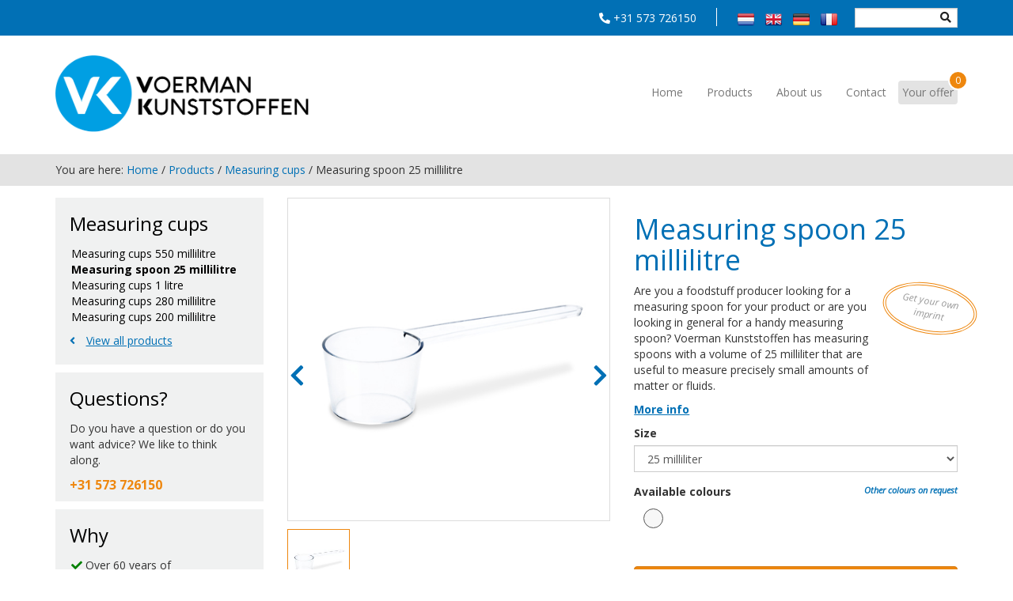

--- FILE ---
content_type: text/html; charset=UTF-8
request_url: https://voermankunststoffen.co.uk/product/measuring-spoon/
body_size: 11899
content:

<!DOCTYPE html>
<html lang="en">
<head> <script type="text/javascript">
/* <![CDATA[ */
 var gform;gform||(document.addEventListener("gform_main_scripts_loaded",function(){gform.scriptsLoaded=!0}),document.addEventListener("gform/theme/scripts_loaded",function(){gform.themeScriptsLoaded=!0}),window.addEventListener("DOMContentLoaded",function(){gform.domLoaded=!0}),gform={domLoaded:!1,scriptsLoaded:!1,themeScriptsLoaded:!1,isFormEditor:()=>"function"==typeof InitializeEditor,callIfLoaded:function(o){return!(!gform.domLoaded||!gform.scriptsLoaded||!gform.themeScriptsLoaded&&!gform.isFormEditor()||(gform.isFormEditor()&&console.warn("The use of gform.initializeOnLoaded() is deprecated in the form editor context and will be removed in Gravity Forms 3.1."),o(),0))},initializeOnLoaded:function(o){gform.callIfLoaded(o)||(document.addEventListener("gform_main_scripts_loaded",()=>{gform.scriptsLoaded=!0,gform.callIfLoaded(o)}),document.addEventListener("gform/theme/scripts_loaded",()=>{gform.themeScriptsLoaded=!0,gform.callIfLoaded(o)}),window.addEventListener("DOMContentLoaded",()=>{gform.domLoaded=!0,gform.callIfLoaded(o)}))},hooks:{action:{},filter:{}},addAction:function(o,r,e,t){gform.addHook("action",o,r,e,t)},addFilter:function(o,r,e,t){gform.addHook("filter",o,r,e,t)},doAction:function(o){gform.doHook("action",o,arguments)},applyFilters:function(o){return gform.doHook("filter",o,arguments)},removeAction:function(o,r){gform.removeHook("action",o,r)},removeFilter:function(o,r,e){gform.removeHook("filter",o,r,e)},addHook:function(o,r,e,t,n){null==gform.hooks[o][r]&&(gform.hooks[o][r]=[]);var d=gform.hooks[o][r];null==n&&(n=r+"_"+d.length),gform.hooks[o][r].push({tag:n,callable:e,priority:t=null==t?10:t})},doHook:function(r,o,e){var t;if(e=Array.prototype.slice.call(e,1),null!=gform.hooks[r][o]&&((o=gform.hooks[r][o]).sort(function(o,r){return o.priority-r.priority}),o.forEach(function(o){"function"!=typeof(t=o.callable)&&(t=window[t]),"action"==r?t.apply(null,e):e[0]=t.apply(null,e)})),"filter"==r)return e[0]},removeHook:function(o,r,t,n){var e;null!=gform.hooks[o][r]&&(e=(e=gform.hooks[o][r]).filter(function(o,r,e){return!!(null!=n&&n!=o.tag||null!=t&&t!=o.priority)}),gform.hooks[o][r]=e)}}); 
/* ]]> */
</script>

    <meta name='robots' content='index, follow, max-image-preview:large, max-snippet:-1, max-video-preview:-1' />
	<style>img:is([sizes="auto" i], [sizes^="auto," i]) { contain-intrinsic-size: 3000px 1500px }</style>
	
	<!-- This site is optimized with the Yoast SEO plugin v23.9 - https://yoast.com/wordpress/plugins/seo/ -->
	<title>Measuring spoon 25 milliliter - Voerman Kunststoffen</title>
	<meta name="description" content="Are you a foodstuff producer and looking for a measuring spoon for your product or just a handy measuring spoon? Request your non-committal tender now!" />
	<link rel="canonical" href="https://voermankunststoffen.co.uk/product/measuring-spoon/" />
	<meta property="og:locale" content="en_US" />
	<meta property="og:type" content="article" />
	<meta property="og:title" content="Measuring spoon 25 milliliter - Voerman Kunststoffen" />
	<meta property="og:description" content="Are you a foodstuff producer and looking for a measuring spoon for your product or just a handy measuring spoon? Request your non-committal tender now!" />
	<meta property="og:url" content="https://voermankunststoffen.co.uk/product/measuring-spoon/" />
	<meta property="og:site_name" content="Voerman Kunststoffen" />
	<meta property="article:modified_time" content="2017-01-16T14:44:27+00:00" />
	<meta name="twitter:card" content="summary_large_image" />
	<script type="application/ld+json" class="yoast-schema-graph">{"@context":"https://schema.org","@graph":[{"@type":"WebPage","@id":"https://voermankunststoffen.co.uk/product/measuring-spoon/","url":"https://voermankunststoffen.co.uk/product/measuring-spoon/","name":"Measuring spoon 25 milliliter - Voerman Kunststoffen","isPartOf":{"@id":"https://voermankunststoffen.co.uk/#website"},"datePublished":"2016-11-08T20:11:05+00:00","dateModified":"2017-01-16T14:44:27+00:00","description":"Are you a foodstuff producer and looking for a measuring spoon for your product or just a handy measuring spoon? Request your non-committal tender now!","breadcrumb":{"@id":"https://voermankunststoffen.co.uk/product/measuring-spoon/#breadcrumb"},"inLanguage":"en","potentialAction":[{"@type":"ReadAction","target":["https://voermankunststoffen.co.uk/product/measuring-spoon/"]}]},{"@type":"BreadcrumbList","@id":"https://voermankunststoffen.co.uk/product/measuring-spoon/#breadcrumb","itemListElement":[{"@type":"ListItem","position":1,"name":"Home","item":"https://voermankunststoffen.co.uk/"},{"@type":"ListItem","position":2,"name":"Products","item":"https://voermankunststoffen.co.uk/products/"},{"@type":"ListItem","position":3,"name":"Measuring cups","item":"https://voermankunststoffen.co.uk/products/measuring-cups/"},{"@type":"ListItem","position":4,"name":"Measuring spoon 25 millilitre"}]},{"@type":"WebSite","@id":"https://voermankunststoffen.co.uk/#website","url":"https://voermankunststoffen.co.uk/","name":"Voerman Kunststoffen","description":"","potentialAction":[{"@type":"SearchAction","target":{"@type":"EntryPoint","urlTemplate":"https://voermankunststoffen.co.uk/?s={search_term_string}"},"query-input":{"@type":"PropertyValueSpecification","valueRequired":true,"valueName":"search_term_string"}}],"inLanguage":"en"}]}</script>
	<!-- / Yoast SEO plugin. -->


<link rel='dns-prefetch' href='//fonts.googleapis.com' />
<script type="text/javascript">
/* <![CDATA[ */
window._wpemojiSettings = {"baseUrl":"https:\/\/s.w.org\/images\/core\/emoji\/15.0.3\/72x72\/","ext":".png","svgUrl":"https:\/\/s.w.org\/images\/core\/emoji\/15.0.3\/svg\/","svgExt":".svg","source":{"concatemoji":"https:\/\/voermankunststoffen.co.uk\/wp\/wp-includes\/js\/wp-emoji-release.min.js?ver=6.7.4"}};
/*! This file is auto-generated */
!function(i,n){var o,s,e;function c(e){try{var t={supportTests:e,timestamp:(new Date).valueOf()};sessionStorage.setItem(o,JSON.stringify(t))}catch(e){}}function p(e,t,n){e.clearRect(0,0,e.canvas.width,e.canvas.height),e.fillText(t,0,0);var t=new Uint32Array(e.getImageData(0,0,e.canvas.width,e.canvas.height).data),r=(e.clearRect(0,0,e.canvas.width,e.canvas.height),e.fillText(n,0,0),new Uint32Array(e.getImageData(0,0,e.canvas.width,e.canvas.height).data));return t.every(function(e,t){return e===r[t]})}function u(e,t,n){switch(t){case"flag":return n(e,"\ud83c\udff3\ufe0f\u200d\u26a7\ufe0f","\ud83c\udff3\ufe0f\u200b\u26a7\ufe0f")?!1:!n(e,"\ud83c\uddfa\ud83c\uddf3","\ud83c\uddfa\u200b\ud83c\uddf3")&&!n(e,"\ud83c\udff4\udb40\udc67\udb40\udc62\udb40\udc65\udb40\udc6e\udb40\udc67\udb40\udc7f","\ud83c\udff4\u200b\udb40\udc67\u200b\udb40\udc62\u200b\udb40\udc65\u200b\udb40\udc6e\u200b\udb40\udc67\u200b\udb40\udc7f");case"emoji":return!n(e,"\ud83d\udc26\u200d\u2b1b","\ud83d\udc26\u200b\u2b1b")}return!1}function f(e,t,n){var r="undefined"!=typeof WorkerGlobalScope&&self instanceof WorkerGlobalScope?new OffscreenCanvas(300,150):i.createElement("canvas"),a=r.getContext("2d",{willReadFrequently:!0}),o=(a.textBaseline="top",a.font="600 32px Arial",{});return e.forEach(function(e){o[e]=t(a,e,n)}),o}function t(e){var t=i.createElement("script");t.src=e,t.defer=!0,i.head.appendChild(t)}"undefined"!=typeof Promise&&(o="wpEmojiSettingsSupports",s=["flag","emoji"],n.supports={everything:!0,everythingExceptFlag:!0},e=new Promise(function(e){i.addEventListener("DOMContentLoaded",e,{once:!0})}),new Promise(function(t){var n=function(){try{var e=JSON.parse(sessionStorage.getItem(o));if("object"==typeof e&&"number"==typeof e.timestamp&&(new Date).valueOf()<e.timestamp+604800&&"object"==typeof e.supportTests)return e.supportTests}catch(e){}return null}();if(!n){if("undefined"!=typeof Worker&&"undefined"!=typeof OffscreenCanvas&&"undefined"!=typeof URL&&URL.createObjectURL&&"undefined"!=typeof Blob)try{var e="postMessage("+f.toString()+"("+[JSON.stringify(s),u.toString(),p.toString()].join(",")+"));",r=new Blob([e],{type:"text/javascript"}),a=new Worker(URL.createObjectURL(r),{name:"wpTestEmojiSupports"});return void(a.onmessage=function(e){c(n=e.data),a.terminate(),t(n)})}catch(e){}c(n=f(s,u,p))}t(n)}).then(function(e){for(var t in e)n.supports[t]=e[t],n.supports.everything=n.supports.everything&&n.supports[t],"flag"!==t&&(n.supports.everythingExceptFlag=n.supports.everythingExceptFlag&&n.supports[t]);n.supports.everythingExceptFlag=n.supports.everythingExceptFlag&&!n.supports.flag,n.DOMReady=!1,n.readyCallback=function(){n.DOMReady=!0}}).then(function(){return e}).then(function(){var e;n.supports.everything||(n.readyCallback(),(e=n.source||{}).concatemoji?t(e.concatemoji):e.wpemoji&&e.twemoji&&(t(e.twemoji),t(e.wpemoji)))}))}((window,document),window._wpemojiSettings);
/* ]]> */
</script>
<style id='wp-emoji-styles-inline-css' type='text/css'>

	img.wp-smiley, img.emoji {
		display: inline !important;
		border: none !important;
		box-shadow: none !important;
		height: 1em !important;
		width: 1em !important;
		margin: 0 0.07em !important;
		vertical-align: -0.1em !important;
		background: none !important;
		padding: 0 !important;
	}
</style>
<link rel='stylesheet' id='cp_fonts-css' href='https://fonts.googleapis.com/css?family=Open+Sans%3A400%2C400i%2C700%7CPT+Sans%3A400%2C700&#038;ver=6.7.4' type='text/css' media='all' />
<link rel='stylesheet' id='cp_all-css' href='https://voermankunststoffen.co.uk/app/themes/cowpunks/dist/all.css?ver=6.7.4' type='text/css' media='all' />
<script type="text/javascript" src="https://voermankunststoffen.co.uk/wp/wp-includes/js/jquery/jquery.min.js?ver=3.7.1" id="jquery-core-js"></script>
<script type="text/javascript" src="https://voermankunststoffen.co.uk/wp/wp-includes/js/jquery/jquery-migrate.min.js?ver=3.4.1" id="jquery-migrate-js"></script>
<link rel="https://api.w.org/" href="https://voermankunststoffen.co.uk/wp-json/" /><link rel="EditURI" type="application/rsd+xml" title="RSD" href="https://voermankunststoffen.co.uk/wp/xmlrpc.php?rsd" />
<meta name="generator" content="WordPress 6.7.4" />
<link rel='shortlink' href='https://voermankunststoffen.co.uk/?p=412' />
<link rel="alternate" title="oEmbed (JSON)" type="application/json+oembed" href="https://voermankunststoffen.co.uk/wp-json/oembed/1.0/embed?url=https%3A%2F%2Fvoermankunststoffen.co.uk%2Fproduct%2Fmeasuring-spoon%2F" />
<link rel="alternate" title="oEmbed (XML)" type="text/xml+oembed" href="https://voermankunststoffen.co.uk/wp-json/oembed/1.0/embed?url=https%3A%2F%2Fvoermankunststoffen.co.uk%2Fproduct%2Fmeasuring-spoon%2F&#038;format=xml" />
<script>
  (function(i,s,o,g,r,a,m){i['GoogleAnalyticsObject']=r;i[r]=i[r]||function(){
  (i[r].q=i[r].q||[]).push(arguments)},i[r].l=1*new Date();a=s.createElement(o),
  m=s.getElementsByTagName(o)[0];a.async=1;a.src=g;m.parentNode.insertBefore(a,m)
  })(window,document,'script','https://www.google-analytics.com/analytics.js','ga');

  ga('create', 'UA-86423158-2', 'auto');
  ga('set', 'forceSSL', true); 
  ga('set', 'anonymizeIp', true);
  ga('send', 'pageview');

</script>
<style type="text/css">.recentcomments a{display:inline !important;padding:0 !important;margin:0 !important;}</style>    <meta name="viewport" content="width=device-width,initial-scale=1">
    <link rel="shortcut icon" type="image/x-icon" href="https://voermankunststoffen.co.uk/app/themes/cowpunks/dist/images/favicon.ico"/>
</head>
<body class="cp_product-template-default single single-cp_product postid-412">

<header>
    <div class="header-top">
        <div class="container">
            <ul class="header-top__items">
                <li class="header-top__phone">
                    <i class="fas fa-phone-alt"></i>
                    <a href="tel:+31 573 726150">+31 573 726150</a>
                </li>
                <li class="header-top__languages">
                    <div class="language-dropdown">
    <ul class="language-dropdown__list">
                    <li>
                <a href="https://voermankunststoffen.nl">
                    <img src="https://voermankunststoffen.co.uk/app/themes/cowpunks/dist/images/nl.png" alt="NL">
                </a>
            </li>
                    <li>
                <a href="https://voermankunststoffen.co.uk">
                    <img src="https://voermankunststoffen.co.uk/app/themes/cowpunks/dist/images/en.png" alt="EN">
                </a>
            </li>
                    <li>
                <a href="https://voermankunststoffen.de">
                    <img src="https://voermankunststoffen.co.uk/app/themes/cowpunks/dist/images/de.png" alt="DE">
                </a>
            </li>
                    <li>
                <a href="https://voermankunststoffen.fr">
                    <img src="https://voermankunststoffen.co.uk/app/themes/cowpunks/dist/images/fr.png" alt="FR">
                </a>
            </li>
            </ul>
</div>
                </li>
                <li class="header-top__search">
                    <form method="get" class="form-inline" action="https://voermankunststoffen.co.uk/">
                        <input type="search" name="s" class="form-control" value="">
                        <button type="submit"><i class="fa fa-search"></i></button>
                    </form>
                </li>
            </ul>
        </div>
    </div>
    <nav class="navbar navbar-default">
        <div class="container">
            <div class="navbar-header">
                <a href="https://voermankunststoffen.co.uk/request-a-non-committal-tender/" class="navbar-toggle your-offer-menu-button">
                    <i class="fa fa-shopping-cart"></i>
                    <span class="your-offer-menu__count">0</span>
                </a>
                <button type="button" class="navbar-toggle collapsed" data-toggle="collapse"
                        data-target="#menu-collapse" aria-expanded="false">
                    <span class="sr-only">Toggle navigation</span>
                    <span class="icon-bar"></span>
                    <span class="icon-bar"></span>
                    <span class="icon-bar"></span>
                </button>

                <a class="navbar-brand" href="/">
                    <div class="navbar-brand__logo">
                        <img src="https://voermankunststoffen.co.uk/app/themes/cowpunks/dist/images/logo-met-titel.png">
                    </div>
                </a>
            </div>

                            <div class="collapse navbar-collapse" id="menu-collapse">
                                            <ul class="nav navbar-nav navbar-right your-offer-menu hidden-xs">
                            <li>
                                <a href="https://voermankunststoffen.co.uk/request-a-non-committal-tender/">Your offer                                    <span class="your-offer-menu__count">0</span>
                                </a>
                            </li>
                        </ul>
                                        <ul id="menu-hoofdmenu" class="nav navbar-nav navbar-right"><li id="menu-item-165" class="menu-item menu-item-type-post_type menu-item-object-page menu-item-home menu-item-165"><a href="https://voermankunststoffen.co.uk/">Home</a></li>
<li id="menu-item-158" class="menu-item menu-item-type-post_type menu-item-object-page menu-item-158"><a href="https://voermankunststoffen.co.uk/products/">Products</a></li>
<li id="menu-item-35" class="menu-item menu-item-type-post_type menu-item-object-page menu-item-35"><a href="https://voermankunststoffen.co.uk/about-us/">About us</a></li>
<li id="menu-item-47" class="menu-item menu-item-type-post_type menu-item-object-page menu-item-47"><a href="https://voermankunststoffen.co.uk/contact/">Contact</a></li>
</ul>
                </div>
                    </div>
    </nav>
</header>

<main>
        <script>
    window.voermanProduct = {"colors":[{"name":"Transparent","color":"#f7f7f7"}],"sizes":[{"name":"25 milliliter"}],"configurations":[[{"minimumQuantity":"1000","image":{"id":"282","sizes":{"thumbnail":{"height":"150","width":"150","url":"\/app\/uploads\/2016\/10\/Maatschep_2039-150x150.jpg","orientation":"landscape"},"medium":{"height":"300","width":"300","url":"\/app\/uploads\/2016\/10\/Maatschep_2039-300x300.jpg","orientation":"landscape"},"full":{"url":"\/app\/uploads\/2016\/10\/Maatschep_2039.jpg","height":"450","width":"450","orientation":"landscape"}}}}]]};
</script>

    <div class="row-bg-dark-gray">
        <div class="container">
            <div class="row">
                <div class="col-md-12">
                    <p class="breadcrumb">	You are here:
<span><span><a href="https://voermankunststoffen.co.uk/">Home</a></span> / <span><a href="https://voermankunststoffen.co.uk/products/">Products</a></span> / <span><a href="https://voermankunststoffen.co.uk/products/measuring-cups/">Measuring cups</a></span> / <span class="breadcrumb_last" aria-current="page">Measuring spoon 25 millilitre</span></span></p>                </div>
            </div>
        </div>
    </div>

<div class="container productDetails">
    <div class="row">
        <div class="col-xs-12 col-md-9 col-md-push-3">
            <div class="row">
                <div class="col-xs-12 col-md-6">
                    <div class="row">
                        <div class="col-xs-12">
                            <div class="productImagesBlock__Main">
                                <div class="productImagesBlock__PreviousButton">
                                    <a>
                                        <i class="fa fa-chevron-left"></i>
                                    </a>
                                </div>
                                <div class="productImagesBlock__NextButton">
                                    <a>
                                        <i class="fa fa-chevron-right"></i>
                                    </a>
                                </div>
                                <div class="productImagesBlock__MainImage">
                                                                            <img class="img-responsive text-center" src="https://voermankunststoffen.co.uk/app/uploads/2016/10/Maatschep_2039.jpg"/>
                                                                    </div>
                            </div>
                        </div>
                    </div>

                    <div class="row productImagesBlock__SubImages">
                    </div>
                </div>
                <div class="col-xs-12 col-md-6 productInfoBlock">
                    <h1>Measuring spoon 25 millilitre</h1>
                    <div class="row">
                        <div class="col-md-9 col-sm-12">
                            <p>Are you a foodstuff producer looking for a measuring spoon for your product or are you looking in general for a handy measuring spoon? Voerman Kunststoffen has measuring spoons with a volume of 25 milliliter that are useful to measure precisely small amounts of matter or fluids.</p>
                        </div>
                        <div class="col-md-3">
                            <span class="productInfoBlock__overPrint">Get your own imprint</span>
                        </div>
                    </div>

                    <p><a class="scroller" href="#product-info">More info</a></p>
                    <form method="post" action="">
                        <div class="form-group">
                            <label for="size">Size</label>
                            <select class="form-control sizeSelect" id="size" name="size">
                                                                    <option value="0">25 milliliter</option>
                                                            </select>
                        </div>
                        <div class="form-group">
                            <label>Available colours</label>
                            <span>Other colours on request</span>
                            <div class="form-control colorRadio">
                                                                    <label>
                                        <input type="radio" name="color"
                                               value="0" checked="checked"                                               data-color="0"/>
                                        <span style="background-color: #f7f7f7"
                                              title="Transparent"></span>
                                    </label>
                                                            </div>
                        </div>
                        <button type="submit" class="btn btn-primary">Add your offer</button>
                        <p><em class="">The number of products and the preferred imprint is added in the next step</em></p>
                    </form>
                </div>
            </div>
            <div class="row">
                <div class="col-md-12">
                    <div id="product-info" class="productBlock">
                        <ul class="nav nav-tabs">
                            <li class="active"><a data-toggle="tab" href="#productDetails">Product details</a></li>
                            <li><a data-toggle="tab" href="#possibilities">Possibilities</a></li>
                            <li><a data-toggle="tab" href="#delivery">Delivery</a></li>
                        </ul>
                        <div class="tab-content">
                            <div id="productDetails" class="tab-pane fade in active">
                                <p>Our measuring spoon contains 25 milliliter. The measuring spoons are produced with a new resource with foodstuff approval</p>
<p><em><strong>Material: </strong></em>Polystyrene, PS</p>
<p><em><strong>Size: </strong></em>25 milliliter</p>
<p><em><strong>Colour: </strong></em>High transparent</p>
<p><em><strong>Quality norms:</strong><span class="apple-converted-space"> </span>Our<span class="apple-converted-space"> measuring spoons </span>are produced with a new resource with foodstuff approval.</em></p>
                            </div>
                            <div id="possibilities" class="tab-pane fade">
                                <p>The measuring spoons can not be imprinted</p>
                            </div>
                            <div id="delivery" class="tab-pane fade">
                                <p>Measuring spoons of 25 millilitre are available from 1000 pieces onward. The measuring spoons are delivered for free.</p>
<p>1000 pieces per box</p>
                            </div>
                        </div>
                    </div>
                </div>
            </div>
        </div>
        <div class="col-xs-12 col-md-3 col-md-pull-9">
            <div class="sidebarBlock">
                                    <h2>Measuring cups</h2>
                                            <ul>
                                                            <li>
                                    <a                                         href="https://voermankunststoffen.co.uk/product/measuring-cups-550-millilitre/">Measuring cups 550 millilitre</a>
                                </li>
                                                            <li>
                                    <a class="active"                                        href="https://voermankunststoffen.co.uk/product/measuring-spoon/">Measuring spoon 25 millilitre</a>
                                </li>
                                                            <li>
                                    <a                                         href="https://voermankunststoffen.co.uk/product/measuring-cups-1-litre/">Measuring cups 1 litre</a>
                                </li>
                                                            <li>
                                    <a                                         href="https://voermankunststoffen.co.uk/product/measuring-cups-280-millilitre/">Measuring cups 280 millilitre</a>
                                </li>
                                                            <li>
                                    <a                                         href="https://voermankunststoffen.co.uk/product/measuring-cups-200-millilitre/">Measuring cups 200 millilitre</a>
                                </li>
                                                    </ul>
                                        <p class="productDetails__MoreProducts">
                        <i class="fa fa-angle-left"></i>
                        <a class="" href="https://voermankunststoffen.co.uk/products/">View all products</a>
                    </p>
                            </div>
            <div class="sidebarBlock">
                <h2>Questions?</h2>
                <p>Do you have a question or do you want advice? We like to think along. </p>
                <div class="sidebarBlock__phone">+31 573 726150</div>
            </div>
            <div class="sidebarBlock">
                <h2>Why</h2>
                                    <div class="usp">
                        <ul class="usp__list usp__list-vertical">
                                                            <li>
                                    <i class="fa fa-check"></i>
                                    Over 60 years of experience                                </li>
                                                            <li>
                                    <i class="fa fa-check"></i>
                                    Great imprinting                                </li>
                                                            <li>
                                    <i class="fa fa-check"></i>
                                    +++ Service                                </li>
                                                            <li>
                                    <i class="fa fa-check"></i>
                                    Highest quality                                </li>
                                                            <li>
                                    <i class="fa fa-check"></i>
                                    Fast delivery                                </li>
                                                    </ul>
                    </div>
                            </div>
        </div>
    </div>
</div>
    </main>


<footer class="row-bg-light-blue footerGeneral">
    <div class="container">
    <div class="row">
        <div class="col-md-4 col-sm-6 col-xs-12 footerQuickLinks">
            <h2>Shortcut menu</h2>
            <ul id="menu-snel-menu" class="menu"><li id="menu-item-404" class="menu-item menu-item-type-post_type menu-item-object-page menu-item-404"><a href="https://voermankunststoffen.co.uk/products/">Our products</a></li>
<li id="menu-item-20" class="menu-item menu-item-type-post_type menu-item-object-page menu-item-20"><a href="https://voermankunststoffen.co.uk/quality/">Quality</a></li>
<li id="menu-item-19" class="menu-item menu-item-type-post_type menu-item-object-page menu-item-19"><a href="https://voermankunststoffen.co.uk/experience/">Our experience</a></li>
<li id="menu-item-17" class="menu-item menu-item-type-post_type menu-item-object-page menu-item-17"><a href="https://voermankunststoffen.co.uk/hardwearing-imprints-and-colours/">Imprints and colours</a></li>
<li id="menu-item-18" class="menu-item menu-item-type-post_type menu-item-object-page menu-item-18"><a href="https://voermankunststoffen.co.uk/privacy-statement-and-cookies/">Privacy statement and cookies</a></li>
</ul>        </div>
        <div class="col-md-4 col-xs-12 footerFolowUs">
            <h2>Follow us</h2>
                        <p class="footerFolowUs__submitNewsletterText"></p>
            <script type="text/javascript"></script>
                <div class='gf_browser_chrome gform_wrapper gform_legacy_markup_wrapper gform-theme--no-framework' data-form-theme='legacy' data-form-index='0' id='gform_wrapper_1' style='display:none'><div id='gf_1' class='gform_anchor' tabindex='-1'></div><form method='post' enctype='multipart/form-data' target='gform_ajax_frame_1' id='gform_1'  action='/product/measuring-spoon/#gf_1' data-formid='1' novalidate>
                        <div class='gform-body gform_body'><ul id='gform_fields_1' class='gform_fields left_label form_sublabel_below description_below validation_below'><li id="field_1_1" class="gfield gfield--type-text gfield_contains_required field_sublabel_below gfield--no-description field_description_below field_validation_below gfield_visibility_visible"  data-js-reload="field_1_1" ><label class='gfield_label gform-field-label' for='input_1_1'>Name<span class="gfield_required"><span class="gfield_required gfield_required_asterisk">*</span></span></label><div class='ginput_container ginput_container_text'><input name='input_1' id='input_1_1' type='text' value='' class='large'     aria-required="true" aria-invalid="false"   /></div></li><li id="field_1_2" class="gfield gfield--type-email gfield_contains_required field_sublabel_below gfield--no-description field_description_below field_validation_below gfield_visibility_visible"  data-js-reload="field_1_2" ><label class='gfield_label gform-field-label' for='input_1_2'>E-mail<span class="gfield_required"><span class="gfield_required gfield_required_asterisk">*</span></span></label><div class='ginput_container ginput_container_email'>
                            <input name='input_2' id='input_1_2' type='email' value='' class='large'    aria-required="true" aria-invalid="false"  />
                        </div></li><li id="field_1_3" class="gfield gfield--type-phone field_sublabel_below gfield--no-description field_description_below field_validation_below gfield_visibility_visible"  data-js-reload="field_1_3" ><label class='gfield_label gform-field-label' for='input_1_3'>Telephone number</label><div class='ginput_container ginput_container_phone'><input name='input_3' id='input_1_3' type='tel' value='' class='large'    aria-invalid="false"   /></div></li><li id="field_1_4" class="gfield gfield--type-textarea gfield_contains_required field_sublabel_below gfield--no-description field_description_below field_validation_below gfield_visibility_visible"  data-js-reload="field_1_4" ><label class='gfield_label gform-field-label' for='input_1_4'>Your message<span class="gfield_required"><span class="gfield_required gfield_required_asterisk">*</span></span></label><div class='ginput_container ginput_container_textarea'><textarea name='input_4' id='input_1_4' class='textarea large'     aria-required="true" aria-invalid="false"   rows='10' cols='50'></textarea></div></li><li id="field_1_5" class="gfield gfield--type-captcha gfield--width-full field_sublabel_below gfield--no-description field_description_below field_validation_below gfield_visibility_visible"  data-js-reload="field_1_5" ><label class='gfield_label gform-field-label' for='input_1_5'>CAPTCHA</label><div id='input_1_5' class='ginput_container ginput_recaptcha' data-sitekey='6LfPigsUAAAAAGKke65UuhHyvnTcku9u2vycXUz_'  data-theme='light' data-tabindex='0'  data-badge=''></div></li></ul></div>
        <div class='gform-footer gform_footer left_label'> <div class="gform_button_wrapper"><button type="submit" id="gform_submit_button_1" class="gform_button button" onclick="gform.submission.handleButtonClick(this)">Send message</button></div> <input type='hidden' name='gform_ajax' value='form_id=1&amp;title=&amp;description=&amp;tabindex=0&amp;theme=legacy' />
            <input type='hidden' class='gform_hidden' name='gform_submission_method' data-js='gform_submission_method_1' value='iframe' />
            <input type='hidden' class='gform_hidden' name='gform_theme' data-js='gform_theme_1' id='gform_theme_1' value='legacy' />
            <input type='hidden' class='gform_hidden' name='gform_style_settings' data-js='gform_style_settings_1' id='gform_style_settings_1' value='' />
            <input type='hidden' class='gform_hidden' name='is_submit_1' value='1' />
            <input type='hidden' class='gform_hidden' name='gform_submit' value='1' />
            
            <input type='hidden' class='gform_hidden' name='gform_unique_id' value='' />
            <input type='hidden' class='gform_hidden' name='state_1' value='WyJbXSIsIjcyN2FmNjFmY2ExMDJhYjEwZDA2YjQ5YzFmYTAzMWFjIl0=' />
            <input type='hidden' autocomplete='off' class='gform_hidden' name='gform_target_page_number_1' id='gform_target_page_number_1' value='0' />
            <input type='hidden' autocomplete='off' class='gform_hidden' name='gform_source_page_number_1' id='gform_source_page_number_1' value='1' />
            <input type='hidden' name='gform_field_values' value='' />
            
        </div>
                        </form>
                        </div>
		                <iframe style='display:none;width:0px;height:0px;' src='about:blank' name='gform_ajax_frame_1' id='gform_ajax_frame_1' title='This iframe contains the logic required to handle Ajax powered Gravity Forms.'></iframe>
		                <script type="text/javascript">
/* <![CDATA[ */
 gform.initializeOnLoaded( function() {gformInitSpinner( 1, 'https://voermankunststoffen.co.uk/app/plugins/gravityforms/images/spinner.svg', true );jQuery('#gform_ajax_frame_1').on('load',function(){var contents = jQuery(this).contents().find('*').html();var is_postback = contents.indexOf('GF_AJAX_POSTBACK') >= 0;if(!is_postback){return;}var form_content = jQuery(this).contents().find('#gform_wrapper_1');var is_confirmation = jQuery(this).contents().find('#gform_confirmation_wrapper_1').length > 0;var is_redirect = contents.indexOf('gformRedirect(){') >= 0;var is_form = form_content.length > 0 && ! is_redirect && ! is_confirmation;var mt = parseInt(jQuery('html').css('margin-top'), 10) + parseInt(jQuery('body').css('margin-top'), 10) + 100;if(is_form){form_content.find('form').css('opacity', 0);jQuery('#gform_wrapper_1').html(form_content.html());if(form_content.hasClass('gform_validation_error')){jQuery('#gform_wrapper_1').addClass('gform_validation_error');} else {jQuery('#gform_wrapper_1').removeClass('gform_validation_error');}setTimeout( function() { /* delay the scroll by 50 milliseconds to fix a bug in chrome */ jQuery(document).scrollTop(jQuery('#gform_wrapper_1').offset().top - mt); }, 50 );if(window['gformInitDatepicker']) {gformInitDatepicker();}if(window['gformInitPriceFields']) {gformInitPriceFields();}var current_page = jQuery('#gform_source_page_number_1').val();gformInitSpinner( 1, 'https://voermankunststoffen.co.uk/app/plugins/gravityforms/images/spinner.svg', true );jQuery(document).trigger('gform_page_loaded', [1, current_page]);window['gf_submitting_1'] = false;}else if(!is_redirect){var confirmation_content = jQuery(this).contents().find('.GF_AJAX_POSTBACK').html();if(!confirmation_content){confirmation_content = contents;}jQuery('#gform_wrapper_1').replaceWith(confirmation_content);jQuery(document).scrollTop(jQuery('#gf_1').offset().top - mt);jQuery(document).trigger('gform_confirmation_loaded', [1]);window['gf_submitting_1'] = false;wp.a11y.speak(jQuery('#gform_confirmation_message_1').text());}else{jQuery('#gform_1').append(contents);if(window['gformRedirect']) {gformRedirect();}}jQuery(document).trigger("gform_pre_post_render", [{ formId: "1", currentPage: "current_page", abort: function() { this.preventDefault(); } }]);                if (event && event.defaultPrevented) {                return;         }        const gformWrapperDiv = document.getElementById( "gform_wrapper_1" );        if ( gformWrapperDiv ) {            const visibilitySpan = document.createElement( "span" );            visibilitySpan.id = "gform_visibility_test_1";            gformWrapperDiv.insertAdjacentElement( "afterend", visibilitySpan );        }        const visibilityTestDiv = document.getElementById( "gform_visibility_test_1" );        let postRenderFired = false;                function triggerPostRender() {            if ( postRenderFired ) {                return;            }            postRenderFired = true;            jQuery( document ).trigger( 'gform_post_render', [1, current_page] );            gform.utils.trigger( { event: 'gform/postRender', native: false, data: { formId: 1, currentPage: current_page } } );            gform.utils.trigger( { event: 'gform/post_render', native: false, data: { formId: 1, currentPage: current_page } } );            if ( visibilityTestDiv ) {                visibilityTestDiv.parentNode.removeChild( visibilityTestDiv );            }        }        function debounce( func, wait, immediate ) {            var timeout;            return function() {                var context = this, args = arguments;                var later = function() {                    timeout = null;                    if ( !immediate ) func.apply( context, args );                };                var callNow = immediate && !timeout;                clearTimeout( timeout );                timeout = setTimeout( later, wait );                if ( callNow ) func.apply( context, args );            };        }        const debouncedTriggerPostRender = debounce( function() {            triggerPostRender();        }, 200 );        if ( visibilityTestDiv && visibilityTestDiv.offsetParent === null ) {            const observer = new MutationObserver( ( mutations ) => {                mutations.forEach( ( mutation ) => {                    if ( mutation.type === 'attributes' && visibilityTestDiv.offsetParent !== null ) {                        debouncedTriggerPostRender();                        observer.disconnect();                    }                });            });            observer.observe( document.body, {                attributes: true,                childList: false,                subtree: true,                attributeFilter: [ 'style', 'class' ],            });        } else {            triggerPostRender();        }    } );} ); 
/* ]]> */
</script>
        </div>
        <div class="col-md-4 col-sm-6 col-xs-12 footerContact">
            <h2>Contact</h2>
            <p>
                <strong>IJsseldruk Kunststoffen B.V.</strong><br/>
                Holtmark 5<br/>
                7217 PP Harfsen            </p>
            <p>
                Tel. +31 573 726150<br/>
                <a href="/cdn-cgi/l/email-protection#a1c8cfc7cee1d7cec4d3ccc0cfcad4cfd2d5d2d5cec7c7c4cf8fcfcd"><span class="__cf_email__" data-cfemail="aec7c0c8c1eed8c1cbdcc3cfc0c5dbc0dddadddac1c8c8cbc080c0c2">[email&#160;protected]</span></a>
            </p>
        </div>
    </div>
</div>
</footer>
<footer class="row-bg-dark-blue footerCopyright">
    <div class="container">
    <div class="row">
        <div class="col-sm-6">
            &copy; 2026 IJsseldruk Kunststoffen B.V.        </div>
        <div class="col-sm-6 text-right">
            <ul id="menu-footer-menu" class="footerTermsAndCondition"><li id="menu-item-28" class="menu-item menu-item-type-post_type menu-item-object-page menu-item-28"><a href="https://voermankunststoffen.co.uk/terms-and-conditions/">Terms and Conditions</a></li>
<li id="menu-item-29" class="menu-item menu-item-type-post_type menu-item-object-page menu-item-29"><a href="https://voermankunststoffen.co.uk/sitemap/">Sitemap</a></li>
</ul>        </div>
    </div>
</div>
</footer>
<script data-cfasync="false" src="/cdn-cgi/scripts/5c5dd728/cloudflare-static/email-decode.min.js"></script><script type="text/javascript" src="https://voermankunststoffen.co.uk/app/themes/cowpunks/dist/all.a0009fdcb94e59f01708.js?ver=6.7.4" id="cp_js-js"></script>
<script type="text/javascript" src="https://voermankunststoffen.co.uk/wp/wp-includes/js/dist/dom-ready.min.js?ver=f77871ff7694fffea381" id="wp-dom-ready-js"></script>
<script type="text/javascript" src="https://voermankunststoffen.co.uk/wp/wp-includes/js/dist/hooks.min.js?ver=4d63a3d491d11ffd8ac6" id="wp-hooks-js"></script>
<script type="text/javascript" src="https://voermankunststoffen.co.uk/wp/wp-includes/js/dist/i18n.min.js?ver=5e580eb46a90c2b997e6" id="wp-i18n-js"></script>
<script type="text/javascript" id="wp-i18n-js-after">
/* <![CDATA[ */
wp.i18n.setLocaleData( { 'text direction\u0004ltr': [ 'ltr' ] } );
/* ]]> */
</script>
<script type="text/javascript" src="https://voermankunststoffen.co.uk/wp/wp-includes/js/dist/a11y.min.js?ver=3156534cc54473497e14" id="wp-a11y-js"></script>
<script type="text/javascript" defer='defer' src="https://voermankunststoffen.co.uk/app/plugins/gravityforms/js/jquery.json.min.js?ver=2.9.0.1" id="gform_json-js"></script>
<script type="text/javascript" id="gform_gravityforms-js-extra">
/* <![CDATA[ */
var gform_i18n = {"datepicker":{"days":{"monday":"Mo","tuesday":"Tu","wednesday":"We","thursday":"Th","friday":"Fr","saturday":"Sa","sunday":"Su"},"months":{"january":"January","february":"February","march":"March","april":"April","may":"May","june":"June","july":"July","august":"August","september":"September","october":"October","november":"November","december":"December"},"firstDay":1,"iconText":"Select date"}};
var gf_legacy_multi = [];
var gform_gravityforms = {"strings":{"invalid_file_extension":"This type of file is not allowed. Must be one of the following:","delete_file":"Delete this file","in_progress":"in progress","file_exceeds_limit":"File exceeds size limit","illegal_extension":"This type of file is not allowed.","max_reached":"Maximum number of files reached","unknown_error":"There was a problem while saving the file on the server","currently_uploading":"Please wait for the uploading to complete","cancel":"Cancel","cancel_upload":"Cancel this upload","cancelled":"Cancelled"},"vars":{"images_url":"https:\/\/voermankunststoffen.co.uk\/app\/plugins\/gravityforms\/images"}};
var gf_global = {"gf_currency_config":{"name":"Euro","symbol_left":"","symbol_right":"&#8364;","symbol_padding":" ","thousand_separator":".","decimal_separator":",","decimals":2,"code":"EUR"},"base_url":"https:\/\/voermankunststoffen.co.uk\/app\/plugins\/gravityforms","number_formats":[],"spinnerUrl":"https:\/\/voermankunststoffen.co.uk\/app\/plugins\/gravityforms\/images\/spinner.svg","version_hash":"2f6a9bf2bc6c1bdf65c00c0dd0b0bde1","strings":{"newRowAdded":"New row added.","rowRemoved":"Row removed","formSaved":"The form has been saved.  The content contains the link to return and complete the form."}};
/* ]]> */
</script>
<script type="text/javascript" defer='defer' src="https://voermankunststoffen.co.uk/app/plugins/gravityforms/js/gravityforms.min.js?ver=2.9.0.1" id="gform_gravityforms-js"></script>
<script type="text/javascript" id="gform_conditional_logic-js-extra">
/* <![CDATA[ */
var gf_legacy = {"is_legacy":"1"};
/* ]]> */
</script>
<script type="text/javascript" defer='defer' src="https://voermankunststoffen.co.uk/app/plugins/gravityforms/js/conditional_logic.min.js?ver=2.9.0.1" id="gform_conditional_logic-js"></script>
<script type="text/javascript" defer='defer' src="https://www.google.com/recaptcha/api.js?hl=en&amp;ver=6.7.4#038;render=explicit" id="gform_recaptcha-js"></script>
<script type="text/javascript" defer='defer' src="https://voermankunststoffen.co.uk/app/plugins/gravityforms/js/jquery.maskedinput.min.js?ver=2.9.0.1" id="gform_masked_input-js"></script>
<script type="text/javascript" defer='defer' src="https://voermankunststoffen.co.uk/app/plugins/gravityforms/assets/js/dist/utils.min.js?ver=501a987060f4426fb517400c73c7fc1e" id="gform_gravityforms_utils-js"></script>
<script type="text/javascript" defer='defer' src="https://voermankunststoffen.co.uk/app/plugins/gravityforms/assets/js/dist/vendor-theme.min.js?ver=ddd2702ee024d421149a5e61416f1ff5" id="gform_gravityforms_theme_vendors-js"></script>
<script type="text/javascript" id="gform_gravityforms_theme-js-extra">
/* <![CDATA[ */
var gform_theme_config = {"common":{"form":{"honeypot":{"version_hash":"2f6a9bf2bc6c1bdf65c00c0dd0b0bde1"},"ajax":{"ajaxurl":"https:\/\/voermankunststoffen.co.uk\/wp\/wp-admin\/admin-ajax.php","ajax_submission_nonce":"e34c1c801b","i18n":{"step_announcement":"Step %1$s of %2$s, %3$s","unknown_error":"There was an unknown error processing your request. Please try again."}}}},"hmr_dev":"","public_path":"https:\/\/voermankunststoffen.co.uk\/app\/plugins\/gravityforms\/assets\/js\/dist\/","config_nonce":"655b89a1ab"};
/* ]]> */
</script>
<script type="text/javascript" defer='defer' src="https://voermankunststoffen.co.uk/app/plugins/gravityforms/assets/js/dist/scripts-theme.min.js?ver=7393e3b4accfeea42dae4f6067a5af00" id="gform_gravityforms_theme-js"></script>
<script type="text/javascript">
/* <![CDATA[ */
 gform.initializeOnLoaded( function() { jQuery(document).on('gform_post_render', function(event, formId, currentPage){if(formId == 1) {gf_global["number_formats"][1] = {"1":{"price":false,"value":false},"2":{"price":false,"value":false},"3":{"price":false,"value":false},"4":{"price":false,"value":false},"5":{"price":false,"value":false}};if(window['jQuery']){if(!window['gf_form_conditional_logic'])window['gf_form_conditional_logic'] = new Array();window['gf_form_conditional_logic'][1] = { logic: { 0: {"field":{"enabled":true,"actionType":"hide","logicType":"all","rules":[{"fieldId":"4","operator":"contains","value":"http"}]},"section":null} }, dependents: { 0: [0] }, animation: 0, defaults: [], fields: {"1":[0],"2":[0],"3":[0],"4":[0],"5":[0]} }; if(!window['gf_number_format'])window['gf_number_format'] = 'decimal_dot';jQuery(document).ready(function(){gform.utils.trigger({ event: 'gform/conditionalLogic/init/start', native: false, data: { formId: 1, fields: null, isInit: true } });window['gformInitPriceFields']();gf_apply_rules(1, [0], true);jQuery('#gform_wrapper_1').show();jQuery('#gform_wrapper_1 form').css('opacity', '');jQuery(document).trigger('gform_post_conditional_logic', [1, null, true]);gform.utils.trigger({ event: 'gform/conditionalLogic/init/end', native: false, data: { formId: 1, fields: null, isInit: true } });} );} jQuery('#input_1_3').mask('(999) 999-9999').bind('keypress', function(e){if(e.which == 13){jQuery(this).blur();} } );} } );jQuery(document).on('gform_post_conditional_logic', function(event, formId, fields, isInit){} ) } ); 
/* ]]> */
</script>
<script type="text/javascript">
/* <![CDATA[ */
 gform.initializeOnLoaded( function() {jQuery(document).trigger("gform_pre_post_render", [{ formId: "1", currentPage: "1", abort: function() { this.preventDefault(); } }]);                if (event && event.defaultPrevented) {                return;         }        const gformWrapperDiv = document.getElementById( "gform_wrapper_1" );        if ( gformWrapperDiv ) {            const visibilitySpan = document.createElement( "span" );            visibilitySpan.id = "gform_visibility_test_1";            gformWrapperDiv.insertAdjacentElement( "afterend", visibilitySpan );        }        const visibilityTestDiv = document.getElementById( "gform_visibility_test_1" );        let postRenderFired = false;                function triggerPostRender() {            if ( postRenderFired ) {                return;            }            postRenderFired = true;            jQuery( document ).trigger( 'gform_post_render', [1, 1] );            gform.utils.trigger( { event: 'gform/postRender', native: false, data: { formId: 1, currentPage: 1 } } );            gform.utils.trigger( { event: 'gform/post_render', native: false, data: { formId: 1, currentPage: 1 } } );            if ( visibilityTestDiv ) {                visibilityTestDiv.parentNode.removeChild( visibilityTestDiv );            }        }        function debounce( func, wait, immediate ) {            var timeout;            return function() {                var context = this, args = arguments;                var later = function() {                    timeout = null;                    if ( !immediate ) func.apply( context, args );                };                var callNow = immediate && !timeout;                clearTimeout( timeout );                timeout = setTimeout( later, wait );                if ( callNow ) func.apply( context, args );            };        }        const debouncedTriggerPostRender = debounce( function() {            triggerPostRender();        }, 200 );        if ( visibilityTestDiv && visibilityTestDiv.offsetParent === null ) {            const observer = new MutationObserver( ( mutations ) => {                mutations.forEach( ( mutation ) => {                    if ( mutation.type === 'attributes' && visibilityTestDiv.offsetParent !== null ) {                        debouncedTriggerPostRender();                        observer.disconnect();                    }                });            });            observer.observe( document.body, {                attributes: true,                childList: false,                subtree: true,                attributeFilter: [ 'style', 'class' ],            });        } else {            triggerPostRender();        }    } ); 
/* ]]> */
</script>
<script defer src="https://static.cloudflareinsights.com/beacon.min.js/vcd15cbe7772f49c399c6a5babf22c1241717689176015" integrity="sha512-ZpsOmlRQV6y907TI0dKBHq9Md29nnaEIPlkf84rnaERnq6zvWvPUqr2ft8M1aS28oN72PdrCzSjY4U6VaAw1EQ==" data-cf-beacon='{"version":"2024.11.0","token":"34f4d72c0826472cab1247c41c3f0807","r":1,"server_timing":{"name":{"cfCacheStatus":true,"cfEdge":true,"cfExtPri":true,"cfL4":true,"cfOrigin":true,"cfSpeedBrain":true},"location_startswith":null}}' crossorigin="anonymous"></script>
</body>
</html>


--- FILE ---
content_type: text/html; charset=utf-8
request_url: https://www.google.com/recaptcha/api2/anchor?ar=1&k=6LfPigsUAAAAAGKke65UuhHyvnTcku9u2vycXUz_&co=aHR0cHM6Ly92b2VybWFua3Vuc3RzdG9mZmVuLmNvLnVrOjQ0Mw..&hl=en&v=N67nZn4AqZkNcbeMu4prBgzg&theme=light&size=normal&anchor-ms=120000&execute-ms=30000&cb=93gd0yx4h1fy
body_size: 49338
content:
<!DOCTYPE HTML><html dir="ltr" lang="en"><head><meta http-equiv="Content-Type" content="text/html; charset=UTF-8">
<meta http-equiv="X-UA-Compatible" content="IE=edge">
<title>reCAPTCHA</title>
<style type="text/css">
/* cyrillic-ext */
@font-face {
  font-family: 'Roboto';
  font-style: normal;
  font-weight: 400;
  font-stretch: 100%;
  src: url(//fonts.gstatic.com/s/roboto/v48/KFO7CnqEu92Fr1ME7kSn66aGLdTylUAMa3GUBHMdazTgWw.woff2) format('woff2');
  unicode-range: U+0460-052F, U+1C80-1C8A, U+20B4, U+2DE0-2DFF, U+A640-A69F, U+FE2E-FE2F;
}
/* cyrillic */
@font-face {
  font-family: 'Roboto';
  font-style: normal;
  font-weight: 400;
  font-stretch: 100%;
  src: url(//fonts.gstatic.com/s/roboto/v48/KFO7CnqEu92Fr1ME7kSn66aGLdTylUAMa3iUBHMdazTgWw.woff2) format('woff2');
  unicode-range: U+0301, U+0400-045F, U+0490-0491, U+04B0-04B1, U+2116;
}
/* greek-ext */
@font-face {
  font-family: 'Roboto';
  font-style: normal;
  font-weight: 400;
  font-stretch: 100%;
  src: url(//fonts.gstatic.com/s/roboto/v48/KFO7CnqEu92Fr1ME7kSn66aGLdTylUAMa3CUBHMdazTgWw.woff2) format('woff2');
  unicode-range: U+1F00-1FFF;
}
/* greek */
@font-face {
  font-family: 'Roboto';
  font-style: normal;
  font-weight: 400;
  font-stretch: 100%;
  src: url(//fonts.gstatic.com/s/roboto/v48/KFO7CnqEu92Fr1ME7kSn66aGLdTylUAMa3-UBHMdazTgWw.woff2) format('woff2');
  unicode-range: U+0370-0377, U+037A-037F, U+0384-038A, U+038C, U+038E-03A1, U+03A3-03FF;
}
/* math */
@font-face {
  font-family: 'Roboto';
  font-style: normal;
  font-weight: 400;
  font-stretch: 100%;
  src: url(//fonts.gstatic.com/s/roboto/v48/KFO7CnqEu92Fr1ME7kSn66aGLdTylUAMawCUBHMdazTgWw.woff2) format('woff2');
  unicode-range: U+0302-0303, U+0305, U+0307-0308, U+0310, U+0312, U+0315, U+031A, U+0326-0327, U+032C, U+032F-0330, U+0332-0333, U+0338, U+033A, U+0346, U+034D, U+0391-03A1, U+03A3-03A9, U+03B1-03C9, U+03D1, U+03D5-03D6, U+03F0-03F1, U+03F4-03F5, U+2016-2017, U+2034-2038, U+203C, U+2040, U+2043, U+2047, U+2050, U+2057, U+205F, U+2070-2071, U+2074-208E, U+2090-209C, U+20D0-20DC, U+20E1, U+20E5-20EF, U+2100-2112, U+2114-2115, U+2117-2121, U+2123-214F, U+2190, U+2192, U+2194-21AE, U+21B0-21E5, U+21F1-21F2, U+21F4-2211, U+2213-2214, U+2216-22FF, U+2308-230B, U+2310, U+2319, U+231C-2321, U+2336-237A, U+237C, U+2395, U+239B-23B7, U+23D0, U+23DC-23E1, U+2474-2475, U+25AF, U+25B3, U+25B7, U+25BD, U+25C1, U+25CA, U+25CC, U+25FB, U+266D-266F, U+27C0-27FF, U+2900-2AFF, U+2B0E-2B11, U+2B30-2B4C, U+2BFE, U+3030, U+FF5B, U+FF5D, U+1D400-1D7FF, U+1EE00-1EEFF;
}
/* symbols */
@font-face {
  font-family: 'Roboto';
  font-style: normal;
  font-weight: 400;
  font-stretch: 100%;
  src: url(//fonts.gstatic.com/s/roboto/v48/KFO7CnqEu92Fr1ME7kSn66aGLdTylUAMaxKUBHMdazTgWw.woff2) format('woff2');
  unicode-range: U+0001-000C, U+000E-001F, U+007F-009F, U+20DD-20E0, U+20E2-20E4, U+2150-218F, U+2190, U+2192, U+2194-2199, U+21AF, U+21E6-21F0, U+21F3, U+2218-2219, U+2299, U+22C4-22C6, U+2300-243F, U+2440-244A, U+2460-24FF, U+25A0-27BF, U+2800-28FF, U+2921-2922, U+2981, U+29BF, U+29EB, U+2B00-2BFF, U+4DC0-4DFF, U+FFF9-FFFB, U+10140-1018E, U+10190-1019C, U+101A0, U+101D0-101FD, U+102E0-102FB, U+10E60-10E7E, U+1D2C0-1D2D3, U+1D2E0-1D37F, U+1F000-1F0FF, U+1F100-1F1AD, U+1F1E6-1F1FF, U+1F30D-1F30F, U+1F315, U+1F31C, U+1F31E, U+1F320-1F32C, U+1F336, U+1F378, U+1F37D, U+1F382, U+1F393-1F39F, U+1F3A7-1F3A8, U+1F3AC-1F3AF, U+1F3C2, U+1F3C4-1F3C6, U+1F3CA-1F3CE, U+1F3D4-1F3E0, U+1F3ED, U+1F3F1-1F3F3, U+1F3F5-1F3F7, U+1F408, U+1F415, U+1F41F, U+1F426, U+1F43F, U+1F441-1F442, U+1F444, U+1F446-1F449, U+1F44C-1F44E, U+1F453, U+1F46A, U+1F47D, U+1F4A3, U+1F4B0, U+1F4B3, U+1F4B9, U+1F4BB, U+1F4BF, U+1F4C8-1F4CB, U+1F4D6, U+1F4DA, U+1F4DF, U+1F4E3-1F4E6, U+1F4EA-1F4ED, U+1F4F7, U+1F4F9-1F4FB, U+1F4FD-1F4FE, U+1F503, U+1F507-1F50B, U+1F50D, U+1F512-1F513, U+1F53E-1F54A, U+1F54F-1F5FA, U+1F610, U+1F650-1F67F, U+1F687, U+1F68D, U+1F691, U+1F694, U+1F698, U+1F6AD, U+1F6B2, U+1F6B9-1F6BA, U+1F6BC, U+1F6C6-1F6CF, U+1F6D3-1F6D7, U+1F6E0-1F6EA, U+1F6F0-1F6F3, U+1F6F7-1F6FC, U+1F700-1F7FF, U+1F800-1F80B, U+1F810-1F847, U+1F850-1F859, U+1F860-1F887, U+1F890-1F8AD, U+1F8B0-1F8BB, U+1F8C0-1F8C1, U+1F900-1F90B, U+1F93B, U+1F946, U+1F984, U+1F996, U+1F9E9, U+1FA00-1FA6F, U+1FA70-1FA7C, U+1FA80-1FA89, U+1FA8F-1FAC6, U+1FACE-1FADC, U+1FADF-1FAE9, U+1FAF0-1FAF8, U+1FB00-1FBFF;
}
/* vietnamese */
@font-face {
  font-family: 'Roboto';
  font-style: normal;
  font-weight: 400;
  font-stretch: 100%;
  src: url(//fonts.gstatic.com/s/roboto/v48/KFO7CnqEu92Fr1ME7kSn66aGLdTylUAMa3OUBHMdazTgWw.woff2) format('woff2');
  unicode-range: U+0102-0103, U+0110-0111, U+0128-0129, U+0168-0169, U+01A0-01A1, U+01AF-01B0, U+0300-0301, U+0303-0304, U+0308-0309, U+0323, U+0329, U+1EA0-1EF9, U+20AB;
}
/* latin-ext */
@font-face {
  font-family: 'Roboto';
  font-style: normal;
  font-weight: 400;
  font-stretch: 100%;
  src: url(//fonts.gstatic.com/s/roboto/v48/KFO7CnqEu92Fr1ME7kSn66aGLdTylUAMa3KUBHMdazTgWw.woff2) format('woff2');
  unicode-range: U+0100-02BA, U+02BD-02C5, U+02C7-02CC, U+02CE-02D7, U+02DD-02FF, U+0304, U+0308, U+0329, U+1D00-1DBF, U+1E00-1E9F, U+1EF2-1EFF, U+2020, U+20A0-20AB, U+20AD-20C0, U+2113, U+2C60-2C7F, U+A720-A7FF;
}
/* latin */
@font-face {
  font-family: 'Roboto';
  font-style: normal;
  font-weight: 400;
  font-stretch: 100%;
  src: url(//fonts.gstatic.com/s/roboto/v48/KFO7CnqEu92Fr1ME7kSn66aGLdTylUAMa3yUBHMdazQ.woff2) format('woff2');
  unicode-range: U+0000-00FF, U+0131, U+0152-0153, U+02BB-02BC, U+02C6, U+02DA, U+02DC, U+0304, U+0308, U+0329, U+2000-206F, U+20AC, U+2122, U+2191, U+2193, U+2212, U+2215, U+FEFF, U+FFFD;
}
/* cyrillic-ext */
@font-face {
  font-family: 'Roboto';
  font-style: normal;
  font-weight: 500;
  font-stretch: 100%;
  src: url(//fonts.gstatic.com/s/roboto/v48/KFO7CnqEu92Fr1ME7kSn66aGLdTylUAMa3GUBHMdazTgWw.woff2) format('woff2');
  unicode-range: U+0460-052F, U+1C80-1C8A, U+20B4, U+2DE0-2DFF, U+A640-A69F, U+FE2E-FE2F;
}
/* cyrillic */
@font-face {
  font-family: 'Roboto';
  font-style: normal;
  font-weight: 500;
  font-stretch: 100%;
  src: url(//fonts.gstatic.com/s/roboto/v48/KFO7CnqEu92Fr1ME7kSn66aGLdTylUAMa3iUBHMdazTgWw.woff2) format('woff2');
  unicode-range: U+0301, U+0400-045F, U+0490-0491, U+04B0-04B1, U+2116;
}
/* greek-ext */
@font-face {
  font-family: 'Roboto';
  font-style: normal;
  font-weight: 500;
  font-stretch: 100%;
  src: url(//fonts.gstatic.com/s/roboto/v48/KFO7CnqEu92Fr1ME7kSn66aGLdTylUAMa3CUBHMdazTgWw.woff2) format('woff2');
  unicode-range: U+1F00-1FFF;
}
/* greek */
@font-face {
  font-family: 'Roboto';
  font-style: normal;
  font-weight: 500;
  font-stretch: 100%;
  src: url(//fonts.gstatic.com/s/roboto/v48/KFO7CnqEu92Fr1ME7kSn66aGLdTylUAMa3-UBHMdazTgWw.woff2) format('woff2');
  unicode-range: U+0370-0377, U+037A-037F, U+0384-038A, U+038C, U+038E-03A1, U+03A3-03FF;
}
/* math */
@font-face {
  font-family: 'Roboto';
  font-style: normal;
  font-weight: 500;
  font-stretch: 100%;
  src: url(//fonts.gstatic.com/s/roboto/v48/KFO7CnqEu92Fr1ME7kSn66aGLdTylUAMawCUBHMdazTgWw.woff2) format('woff2');
  unicode-range: U+0302-0303, U+0305, U+0307-0308, U+0310, U+0312, U+0315, U+031A, U+0326-0327, U+032C, U+032F-0330, U+0332-0333, U+0338, U+033A, U+0346, U+034D, U+0391-03A1, U+03A3-03A9, U+03B1-03C9, U+03D1, U+03D5-03D6, U+03F0-03F1, U+03F4-03F5, U+2016-2017, U+2034-2038, U+203C, U+2040, U+2043, U+2047, U+2050, U+2057, U+205F, U+2070-2071, U+2074-208E, U+2090-209C, U+20D0-20DC, U+20E1, U+20E5-20EF, U+2100-2112, U+2114-2115, U+2117-2121, U+2123-214F, U+2190, U+2192, U+2194-21AE, U+21B0-21E5, U+21F1-21F2, U+21F4-2211, U+2213-2214, U+2216-22FF, U+2308-230B, U+2310, U+2319, U+231C-2321, U+2336-237A, U+237C, U+2395, U+239B-23B7, U+23D0, U+23DC-23E1, U+2474-2475, U+25AF, U+25B3, U+25B7, U+25BD, U+25C1, U+25CA, U+25CC, U+25FB, U+266D-266F, U+27C0-27FF, U+2900-2AFF, U+2B0E-2B11, U+2B30-2B4C, U+2BFE, U+3030, U+FF5B, U+FF5D, U+1D400-1D7FF, U+1EE00-1EEFF;
}
/* symbols */
@font-face {
  font-family: 'Roboto';
  font-style: normal;
  font-weight: 500;
  font-stretch: 100%;
  src: url(//fonts.gstatic.com/s/roboto/v48/KFO7CnqEu92Fr1ME7kSn66aGLdTylUAMaxKUBHMdazTgWw.woff2) format('woff2');
  unicode-range: U+0001-000C, U+000E-001F, U+007F-009F, U+20DD-20E0, U+20E2-20E4, U+2150-218F, U+2190, U+2192, U+2194-2199, U+21AF, U+21E6-21F0, U+21F3, U+2218-2219, U+2299, U+22C4-22C6, U+2300-243F, U+2440-244A, U+2460-24FF, U+25A0-27BF, U+2800-28FF, U+2921-2922, U+2981, U+29BF, U+29EB, U+2B00-2BFF, U+4DC0-4DFF, U+FFF9-FFFB, U+10140-1018E, U+10190-1019C, U+101A0, U+101D0-101FD, U+102E0-102FB, U+10E60-10E7E, U+1D2C0-1D2D3, U+1D2E0-1D37F, U+1F000-1F0FF, U+1F100-1F1AD, U+1F1E6-1F1FF, U+1F30D-1F30F, U+1F315, U+1F31C, U+1F31E, U+1F320-1F32C, U+1F336, U+1F378, U+1F37D, U+1F382, U+1F393-1F39F, U+1F3A7-1F3A8, U+1F3AC-1F3AF, U+1F3C2, U+1F3C4-1F3C6, U+1F3CA-1F3CE, U+1F3D4-1F3E0, U+1F3ED, U+1F3F1-1F3F3, U+1F3F5-1F3F7, U+1F408, U+1F415, U+1F41F, U+1F426, U+1F43F, U+1F441-1F442, U+1F444, U+1F446-1F449, U+1F44C-1F44E, U+1F453, U+1F46A, U+1F47D, U+1F4A3, U+1F4B0, U+1F4B3, U+1F4B9, U+1F4BB, U+1F4BF, U+1F4C8-1F4CB, U+1F4D6, U+1F4DA, U+1F4DF, U+1F4E3-1F4E6, U+1F4EA-1F4ED, U+1F4F7, U+1F4F9-1F4FB, U+1F4FD-1F4FE, U+1F503, U+1F507-1F50B, U+1F50D, U+1F512-1F513, U+1F53E-1F54A, U+1F54F-1F5FA, U+1F610, U+1F650-1F67F, U+1F687, U+1F68D, U+1F691, U+1F694, U+1F698, U+1F6AD, U+1F6B2, U+1F6B9-1F6BA, U+1F6BC, U+1F6C6-1F6CF, U+1F6D3-1F6D7, U+1F6E0-1F6EA, U+1F6F0-1F6F3, U+1F6F7-1F6FC, U+1F700-1F7FF, U+1F800-1F80B, U+1F810-1F847, U+1F850-1F859, U+1F860-1F887, U+1F890-1F8AD, U+1F8B0-1F8BB, U+1F8C0-1F8C1, U+1F900-1F90B, U+1F93B, U+1F946, U+1F984, U+1F996, U+1F9E9, U+1FA00-1FA6F, U+1FA70-1FA7C, U+1FA80-1FA89, U+1FA8F-1FAC6, U+1FACE-1FADC, U+1FADF-1FAE9, U+1FAF0-1FAF8, U+1FB00-1FBFF;
}
/* vietnamese */
@font-face {
  font-family: 'Roboto';
  font-style: normal;
  font-weight: 500;
  font-stretch: 100%;
  src: url(//fonts.gstatic.com/s/roboto/v48/KFO7CnqEu92Fr1ME7kSn66aGLdTylUAMa3OUBHMdazTgWw.woff2) format('woff2');
  unicode-range: U+0102-0103, U+0110-0111, U+0128-0129, U+0168-0169, U+01A0-01A1, U+01AF-01B0, U+0300-0301, U+0303-0304, U+0308-0309, U+0323, U+0329, U+1EA0-1EF9, U+20AB;
}
/* latin-ext */
@font-face {
  font-family: 'Roboto';
  font-style: normal;
  font-weight: 500;
  font-stretch: 100%;
  src: url(//fonts.gstatic.com/s/roboto/v48/KFO7CnqEu92Fr1ME7kSn66aGLdTylUAMa3KUBHMdazTgWw.woff2) format('woff2');
  unicode-range: U+0100-02BA, U+02BD-02C5, U+02C7-02CC, U+02CE-02D7, U+02DD-02FF, U+0304, U+0308, U+0329, U+1D00-1DBF, U+1E00-1E9F, U+1EF2-1EFF, U+2020, U+20A0-20AB, U+20AD-20C0, U+2113, U+2C60-2C7F, U+A720-A7FF;
}
/* latin */
@font-face {
  font-family: 'Roboto';
  font-style: normal;
  font-weight: 500;
  font-stretch: 100%;
  src: url(//fonts.gstatic.com/s/roboto/v48/KFO7CnqEu92Fr1ME7kSn66aGLdTylUAMa3yUBHMdazQ.woff2) format('woff2');
  unicode-range: U+0000-00FF, U+0131, U+0152-0153, U+02BB-02BC, U+02C6, U+02DA, U+02DC, U+0304, U+0308, U+0329, U+2000-206F, U+20AC, U+2122, U+2191, U+2193, U+2212, U+2215, U+FEFF, U+FFFD;
}
/* cyrillic-ext */
@font-face {
  font-family: 'Roboto';
  font-style: normal;
  font-weight: 900;
  font-stretch: 100%;
  src: url(//fonts.gstatic.com/s/roboto/v48/KFO7CnqEu92Fr1ME7kSn66aGLdTylUAMa3GUBHMdazTgWw.woff2) format('woff2');
  unicode-range: U+0460-052F, U+1C80-1C8A, U+20B4, U+2DE0-2DFF, U+A640-A69F, U+FE2E-FE2F;
}
/* cyrillic */
@font-face {
  font-family: 'Roboto';
  font-style: normal;
  font-weight: 900;
  font-stretch: 100%;
  src: url(//fonts.gstatic.com/s/roboto/v48/KFO7CnqEu92Fr1ME7kSn66aGLdTylUAMa3iUBHMdazTgWw.woff2) format('woff2');
  unicode-range: U+0301, U+0400-045F, U+0490-0491, U+04B0-04B1, U+2116;
}
/* greek-ext */
@font-face {
  font-family: 'Roboto';
  font-style: normal;
  font-weight: 900;
  font-stretch: 100%;
  src: url(//fonts.gstatic.com/s/roboto/v48/KFO7CnqEu92Fr1ME7kSn66aGLdTylUAMa3CUBHMdazTgWw.woff2) format('woff2');
  unicode-range: U+1F00-1FFF;
}
/* greek */
@font-face {
  font-family: 'Roboto';
  font-style: normal;
  font-weight: 900;
  font-stretch: 100%;
  src: url(//fonts.gstatic.com/s/roboto/v48/KFO7CnqEu92Fr1ME7kSn66aGLdTylUAMa3-UBHMdazTgWw.woff2) format('woff2');
  unicode-range: U+0370-0377, U+037A-037F, U+0384-038A, U+038C, U+038E-03A1, U+03A3-03FF;
}
/* math */
@font-face {
  font-family: 'Roboto';
  font-style: normal;
  font-weight: 900;
  font-stretch: 100%;
  src: url(//fonts.gstatic.com/s/roboto/v48/KFO7CnqEu92Fr1ME7kSn66aGLdTylUAMawCUBHMdazTgWw.woff2) format('woff2');
  unicode-range: U+0302-0303, U+0305, U+0307-0308, U+0310, U+0312, U+0315, U+031A, U+0326-0327, U+032C, U+032F-0330, U+0332-0333, U+0338, U+033A, U+0346, U+034D, U+0391-03A1, U+03A3-03A9, U+03B1-03C9, U+03D1, U+03D5-03D6, U+03F0-03F1, U+03F4-03F5, U+2016-2017, U+2034-2038, U+203C, U+2040, U+2043, U+2047, U+2050, U+2057, U+205F, U+2070-2071, U+2074-208E, U+2090-209C, U+20D0-20DC, U+20E1, U+20E5-20EF, U+2100-2112, U+2114-2115, U+2117-2121, U+2123-214F, U+2190, U+2192, U+2194-21AE, U+21B0-21E5, U+21F1-21F2, U+21F4-2211, U+2213-2214, U+2216-22FF, U+2308-230B, U+2310, U+2319, U+231C-2321, U+2336-237A, U+237C, U+2395, U+239B-23B7, U+23D0, U+23DC-23E1, U+2474-2475, U+25AF, U+25B3, U+25B7, U+25BD, U+25C1, U+25CA, U+25CC, U+25FB, U+266D-266F, U+27C0-27FF, U+2900-2AFF, U+2B0E-2B11, U+2B30-2B4C, U+2BFE, U+3030, U+FF5B, U+FF5D, U+1D400-1D7FF, U+1EE00-1EEFF;
}
/* symbols */
@font-face {
  font-family: 'Roboto';
  font-style: normal;
  font-weight: 900;
  font-stretch: 100%;
  src: url(//fonts.gstatic.com/s/roboto/v48/KFO7CnqEu92Fr1ME7kSn66aGLdTylUAMaxKUBHMdazTgWw.woff2) format('woff2');
  unicode-range: U+0001-000C, U+000E-001F, U+007F-009F, U+20DD-20E0, U+20E2-20E4, U+2150-218F, U+2190, U+2192, U+2194-2199, U+21AF, U+21E6-21F0, U+21F3, U+2218-2219, U+2299, U+22C4-22C6, U+2300-243F, U+2440-244A, U+2460-24FF, U+25A0-27BF, U+2800-28FF, U+2921-2922, U+2981, U+29BF, U+29EB, U+2B00-2BFF, U+4DC0-4DFF, U+FFF9-FFFB, U+10140-1018E, U+10190-1019C, U+101A0, U+101D0-101FD, U+102E0-102FB, U+10E60-10E7E, U+1D2C0-1D2D3, U+1D2E0-1D37F, U+1F000-1F0FF, U+1F100-1F1AD, U+1F1E6-1F1FF, U+1F30D-1F30F, U+1F315, U+1F31C, U+1F31E, U+1F320-1F32C, U+1F336, U+1F378, U+1F37D, U+1F382, U+1F393-1F39F, U+1F3A7-1F3A8, U+1F3AC-1F3AF, U+1F3C2, U+1F3C4-1F3C6, U+1F3CA-1F3CE, U+1F3D4-1F3E0, U+1F3ED, U+1F3F1-1F3F3, U+1F3F5-1F3F7, U+1F408, U+1F415, U+1F41F, U+1F426, U+1F43F, U+1F441-1F442, U+1F444, U+1F446-1F449, U+1F44C-1F44E, U+1F453, U+1F46A, U+1F47D, U+1F4A3, U+1F4B0, U+1F4B3, U+1F4B9, U+1F4BB, U+1F4BF, U+1F4C8-1F4CB, U+1F4D6, U+1F4DA, U+1F4DF, U+1F4E3-1F4E6, U+1F4EA-1F4ED, U+1F4F7, U+1F4F9-1F4FB, U+1F4FD-1F4FE, U+1F503, U+1F507-1F50B, U+1F50D, U+1F512-1F513, U+1F53E-1F54A, U+1F54F-1F5FA, U+1F610, U+1F650-1F67F, U+1F687, U+1F68D, U+1F691, U+1F694, U+1F698, U+1F6AD, U+1F6B2, U+1F6B9-1F6BA, U+1F6BC, U+1F6C6-1F6CF, U+1F6D3-1F6D7, U+1F6E0-1F6EA, U+1F6F0-1F6F3, U+1F6F7-1F6FC, U+1F700-1F7FF, U+1F800-1F80B, U+1F810-1F847, U+1F850-1F859, U+1F860-1F887, U+1F890-1F8AD, U+1F8B0-1F8BB, U+1F8C0-1F8C1, U+1F900-1F90B, U+1F93B, U+1F946, U+1F984, U+1F996, U+1F9E9, U+1FA00-1FA6F, U+1FA70-1FA7C, U+1FA80-1FA89, U+1FA8F-1FAC6, U+1FACE-1FADC, U+1FADF-1FAE9, U+1FAF0-1FAF8, U+1FB00-1FBFF;
}
/* vietnamese */
@font-face {
  font-family: 'Roboto';
  font-style: normal;
  font-weight: 900;
  font-stretch: 100%;
  src: url(//fonts.gstatic.com/s/roboto/v48/KFO7CnqEu92Fr1ME7kSn66aGLdTylUAMa3OUBHMdazTgWw.woff2) format('woff2');
  unicode-range: U+0102-0103, U+0110-0111, U+0128-0129, U+0168-0169, U+01A0-01A1, U+01AF-01B0, U+0300-0301, U+0303-0304, U+0308-0309, U+0323, U+0329, U+1EA0-1EF9, U+20AB;
}
/* latin-ext */
@font-face {
  font-family: 'Roboto';
  font-style: normal;
  font-weight: 900;
  font-stretch: 100%;
  src: url(//fonts.gstatic.com/s/roboto/v48/KFO7CnqEu92Fr1ME7kSn66aGLdTylUAMa3KUBHMdazTgWw.woff2) format('woff2');
  unicode-range: U+0100-02BA, U+02BD-02C5, U+02C7-02CC, U+02CE-02D7, U+02DD-02FF, U+0304, U+0308, U+0329, U+1D00-1DBF, U+1E00-1E9F, U+1EF2-1EFF, U+2020, U+20A0-20AB, U+20AD-20C0, U+2113, U+2C60-2C7F, U+A720-A7FF;
}
/* latin */
@font-face {
  font-family: 'Roboto';
  font-style: normal;
  font-weight: 900;
  font-stretch: 100%;
  src: url(//fonts.gstatic.com/s/roboto/v48/KFO7CnqEu92Fr1ME7kSn66aGLdTylUAMa3yUBHMdazQ.woff2) format('woff2');
  unicode-range: U+0000-00FF, U+0131, U+0152-0153, U+02BB-02BC, U+02C6, U+02DA, U+02DC, U+0304, U+0308, U+0329, U+2000-206F, U+20AC, U+2122, U+2191, U+2193, U+2212, U+2215, U+FEFF, U+FFFD;
}

</style>
<link rel="stylesheet" type="text/css" href="https://www.gstatic.com/recaptcha/releases/N67nZn4AqZkNcbeMu4prBgzg/styles__ltr.css">
<script nonce="F10VxAIJyXIpOoJgWvWp0A" type="text/javascript">window['__recaptcha_api'] = 'https://www.google.com/recaptcha/api2/';</script>
<script type="text/javascript" src="https://www.gstatic.com/recaptcha/releases/N67nZn4AqZkNcbeMu4prBgzg/recaptcha__en.js" nonce="F10VxAIJyXIpOoJgWvWp0A">
      
    </script></head>
<body><div id="rc-anchor-alert" class="rc-anchor-alert"></div>
<input type="hidden" id="recaptcha-token" value="[base64]">
<script type="text/javascript" nonce="F10VxAIJyXIpOoJgWvWp0A">
      recaptcha.anchor.Main.init("[\x22ainput\x22,[\x22bgdata\x22,\x22\x22,\[base64]/[base64]/[base64]/bmV3IHJbeF0oY1swXSk6RT09Mj9uZXcgclt4XShjWzBdLGNbMV0pOkU9PTM/bmV3IHJbeF0oY1swXSxjWzFdLGNbMl0pOkU9PTQ/[base64]/[base64]/[base64]/[base64]/[base64]/[base64]/[base64]/[base64]\x22,\[base64]\x22,\[base64]/Y8K9GMORwo3DjUzCpjDClMOsVMO1QA7Ck8Kqwr3ChFkSwoJow5EBJsKWwosgWjXCk1YscBdSQMK/wpHCtSlMeEQfwqHCq8KQXcOYwoDDvXHDtUbCtMOEwq86WTt9w604GsKcMcOCw57DjFgqccKKwp1XYcOYwq/Dvh/[base64]/EnzDrHNvw69BTEfCiR3Dt8OmVGVYS8KHPcKEwo/DqmJVw6zCkgbDvBzDiMOnwpMyf2DCtcKqYh1jwrQ3wq4gw63ClcKNVBpuwoTCsMKsw74vZWLDksONw5DChUhJw5vDkcK+ChpxdcOcLMOxw4nDshnDlsOcwqbCqcODFsO/[base64]/DrUk7QMKfcDrCrcO9wqPChsOFBMK0w4lnbsKLXsKRbXMaIT7DrAZ6w7MywpLDt8OLEcORU8OTQXJ/QgbCtRMDwrbCqWPDpzlNWFMrw55wYsKjw4F7WF/CoMO2XsKTcsOrM8KLaVdjWijDk3LDi8O+Y8KqWcO8w4PCrBDCj8KiaAYQImzCh8KPUwY8CG1AKsKYw4LDjTHCmRPDvDouwqMzwr3Dry3Cs2llecOfwq/[base64]/cRHDv8OzwoTDkhBne8O7wqVewrFDw5gewrrCqyUEUznDuFTDgcOtbcOSw55+wqHDncO3wr3DlsKCH0VCfF3DsUY9wpHDrQQnJMOFRcOxw43DhcOUwrfDtcK0wpUVfcOEwpLCs8KibMOiw58GQMKiw57Cj8OlesKuPTzCvTbDjsOBw6Z5JFk1YsOBw7LCk8Khwp5rwqt/w4kiwqxlwqkWw5t/J8K0FhwVw7PCg8OOwqTCmcKeJjEcwo7ChsO/w7NfTQLCrcOGw68uc8OgRh9dHMKcAgRuw6JbG8O3SA4NZsKlwrVnMcK6ax3CtSVFw4YgwrrDk8OzwozDnG7CssKVYsKGwr3CisKUfxDDqcKYwqTCrhXDtFUjw4zDhC8Kw4ZuQxXCi8KUwofDnRTCrTDChcONw55dw4lJw7NewqFdwpXDnQNpPcOpcMOfw77ClnV/wqBRw4o6IsOFwpXCkiLCoMKdGMOOXMKMwpvDsm7DrhNnw4zCmsORw7pZwrkxw7/ClsORNjDDiUhTQG/CtzfCsz/CtCxOPx3CrcOBCy15wpbCpUbDucONJ8KOCHVbe8ODY8K+woTCuFfCqcKcDsOtw5/DvsKIw59oBkHCiMKHw51Tw4vDqcOcEcOBXcOOwo/DmcOQwqouQsOASsKZdcOuw7oDw5NaYEVdcRPClsK/J0LDvMOUw7x/w7fDrMOeYk7DgH9ZwpfCpiQ8GnMtB8KNQcKxQkVTw6XDhVpDw5jCkQZgCsKrazPDtsOswqA2wqd+wrMTw4HCs8KrwoHDiWzCsEBHw7FeccOpZkLDhsOOHcOGJg7DrycSw5/CgErCv8ORw5zCuWV5ECDCr8KKw6tJSsKlwqJtwqHDghDDshopw4Qzw4YOwoXDihNRw64mNMKIUCFKeDTDssOdSDvChsOEwrhAwqt9w5/CusOWw4AZS8OFw69TcR/[base64]/DsRYCf8OwwqElw67DoGkDdMKmwoM8w5HCgMKPw5NWw5pFAywSw4IiHyTCicKNwrUQw5HDnBYNwo49YHhCdHLCiHhPwoLDuMKedsKOBsOccgvDucKIw4fDhcO/w5FJwoZGN3zCuz/Di01/wozDpWIlKVnDrF1lDxYww43Dm8KQw41ow7bCpcK9CMOSNsO6P8KwF2V6wq/DuzPCuwHDmgnDs1vCq8KxfcOXflVnXW5NMMOqw6BBw4hHA8KmwrTDk1UtH2YDw7PCkz0yezbCuxg7wrLDnR8vJcKDQ8KPwrXDr0pwwqU8w7nCnMKpw53CrDcMwqQPw65vwoPDthpdwokEBicewpIZOsOyw4zDl3A4w6NmBsOewr7Ch8Ovwr7CnmhkbU4HCR/CnsK9ZTHCrh98WsOKCsOFw48Qw7LDl8ORLkN6YcKuZ8OWWcONwpAWwrDDtcOoJcKUHsO/[base64]/wrknJHfCqwrCulTDjW5AHRfDtm3CvcKcc8KdwrQbcShMw4MbJDTCqApgcw8wJQNJIQAYwpMZw4lmw7I1GMKkKMK3aVnCjC1RdwjDq8O2wq3DvcOswq5wcsONRmDCtSPDqnZ/[base64]/DkcOWw7vDmsKlw57DqjQ9Dx4nC8OLMzvDhDXCkF4MBlE5dMO+w4TDjMKjfcKRwqsTHcKmRcKGw6Utw5UtWMKewporw5vCgQccfScywofCn0rDv8KkA37ChcKUwp88w4rCiwHDi0Niw6YCWcKOwpAtw44wNlPDjcKNwqh2w6XDuS/CpilqOg/CtcOgISlxw5pgw7FcVxbDuArDjMKvw6gCw7fDoUxgw7Msw5oeIT3CvMOZwrwGwohLwq8Pw7ISw6Faw65HXCt/w5zDuyHDu8Oewr3CpHp9BsO3w7/CmMKxPXQGCGPCo8K1XwHDusObbMKtwqzCgjlaXsK5wrIjOcK7w5FbQsKdKsKqXHVQwqzDjsO+wovCvVM3w7lYwrHCih7DucKBfWtDw6EMw6hmLWzDnsO1XBfCk3EUw4N5w6wxEsO/dhxOwpbCp8KrHMKdw6d7w7ZMdwwjcgLDrlt0A8OpeTPDn8OIecODalcXccO0AMOew6XDhBjDs8ORwpIzw6VuJH1/[base64]/[base64]/wrkBwp/CjV/[base64]/CshUadMOdccKbBGRSw6TCoV3Dt8K8VsOgW8KhZ8O2RMKNMsOEwr5ZwrJ+IB3Dl18SK0/[base64]/[base64]/[base64]/woV0w7t8wrDClV5pE8OHw6teasKkwq3DlSkqw4TDlnDCvsKEbFjCmMOrSSo8w75vw4Jmw6FsYsKYR8OXJUXCr8OFG8KqA3EQUMOaw7Uuwpl4bMK/I19qwqjCkWxxD8K7EQjCiFTDiMOew5XCuVUeasKlE8O+IDfDmcKRABzCusKYYmrCnMOOGmPDpsOfIxXCqCHDoSjCn03DnXnDpBU/wprCkcK8TcK7wqRgw5Zvw5zDv8KJH1Z/FwFhw4XDlMKOw54twrLCmV/DhwYGDF/[base64]/[base64]/Dj8OAwpXDiTcDB8Oxw6jChsKOw4tTw407w4dMw6LDr8OsdMK4ZcOCw74Jw54EA8K3GkUuw5LClWcfw7zDtgsdwrHClQ7CkEsJw4bCrsO/wqBEGi3DpsOiwrkeO8O7fsK9w5IhA8OCCmQIWlTDocK3c8OfHsO3GQF3YsO+PMK0HlNAEAHDsMOmw7hYQsOdenFLMGR6w4rClcOBbFTDpi/DhA/DnhTCvcKzw5RuLMOVwqzDjzrChMOPVgvDpFkBUwpvEsKka8OjezrDqy90w54qMAHDpcKfw5TCvcOiBicmw4fDsGtubCnCgsOhwovDtMKZw6LDncOWw6TDn8O5w4ZbQ0jDqsKkPXF/A8K9wpZdw7vDncKPwqHDo0TDjsO7w6/CtsKAwpUIa8KNMlLDoMKqesK1RMOZw6jDpBdLwpULwoIqV8OHChDDgcKOw6jClVXDnsO+wpLCtMObSR8Lw4/[base64]/w6PCnsO9w6cZB8KSwpVUK8Kfw4HColvChsOywoLCgDpiw6HChWjClS7ChsO0XXnDr0kew6HCnAM/w4HDvcOww5fDmC/ChsOFw4hfwoPDoFjCv8KbEAAmw4PDsh3Di8KTUMORScOoCxLCkRVNe8KUeMOJCh7CmsOuw7JwQFLDvl81R8KywrLCmMKFQsK7IMOIYsOtw6DCmxbCozDDocKSK8K+w5Nmwo3Dhhdsd1LDgyzCpnZ7RFR/wqjDm1zCrsOGAT3CgsKDRcKbXsKAYGXClcKIwpHDm8KRDxDCpGHDjm8wwofCgcKCw5/ClsKZwpxqTyjCpMK7wrpVGcOQwqXDqS/DosO6wrjDglAgVcKGw5I1UMKAwp7CqV95Cg3CrRRjw4nDuMKZwooZXTPCjAljw7rCuGoYHEXDtEVzVMKowo1nFcOUT3Rww73CmMKDw5HDosOgw7HDjXLDt8O/w6/[base64]/MMKMwo7CoMONQErClFM7w5Y8wpDDv8OgEljCl8O4bHbCscKrwqDCjMO7w7nDt8KtV8ONNHfDjcKWEsKhwqllXQ/Dm8Kzwp48WMOqwpzChBtUZsOwR8KWwofCgMKtEhnCgcK8P8Kkw4/DklfCrh3DosKNIBA5w7jDr8KOe35Jw5lDw7cXA8OFwq4XLcKBwoLDjRTChwo2PsKnw6LDvT1uwrzCkDlGwpBQw7I/wrUGFl3DuSPCs3zDnsOhWcO/[base64]/DrMK1w64/w4McwqkMw60QwofDp1lXw63DrsKDaml7w5s1wqVEw68uw5ElOsKnwpzChSt2IMKjGMORw7fDocKdEh3Cg37DmsKYEMKdaGjClsOKwrjDj8O0S1PDjkcSwpoxw4bCm1t3wpEyQRrDhsKPGMOcwoXDjWcdwoA/[base64]/[base64]/CrWVRT8KUw4xZw7/DtcKwSsKowqLDv3xeX3vDscKAw7nCt2DDvsOwfMOKB8OfRHPDisO1wpzDncOgwp/DqsK7ADrDqxdIw4MvLsKRBcO/Ri/DmCwqWTsTwrjCjxhdTCRmI8OyIcKSw7sKwoRmPcK3BArCjGbDkMKMEm/Dpiw6KcKNwqLDsG/DhcOxwrlTeEfDlcOqw5/DtQMwwqPDiwPDrcOIw5nDqz7DtHXCgcKCw51SEcO8DcK2w79pcXXChEUOQcOvwrgLwoDDll3Ds2XDr8O3wrPDhVbDrcKPw5HDr8KDbyRQLcKhwpPCsMO2aE3Dh1HCn8KpQHbCm8KGUsODw73CvyDCjsOww5/DoDx2w4kQw6DCq8OowqvCiWhWfATDq1jDpMO2FcK3IhdhZxMSXMOvwo0RwpnCo3opw6d+woAJEFlgw7YMPwHCkEDDmRhvwp0Ew6TCusKPYMK7KUA/wqjCq8ONHR8kwqkvw7UwVx/[base64]/CicOTw6XDicOIWBAfwr8Pw6gyw5vDnil1wp8awonDvsOVQcO0w4HCi0HCqsKsMQYQS8KIw5/CgXkZejnDmFTDmx5mwofDscKkYinDnBYGDcOywqjDsU/DgMKCwoZDwqReDUQuLW1ew43CocKPwplpJUjCuTfDq8Oow4rDsSPDpcO2I3/DiMK3IsOfQMK5wr/CrzzCvsKVw7HCty3DrcOqw63CrMO0w49Lw4QJZcOCSi3CmsKUwp7CiWTCm8OGw7/DpDwcOMODw73DkxHDtnXCisKyLmjDqQbDjcO/a1vCo3BtdMKjwozDhioxUwPCtcKRw7UWTQktwr7DjAXDph5ySHFqw4/CtSUdRXxtMATCmUZEwp/DunDDj2/[base64]/Dp2fCqcOdwoE4ZMOAQSrDh8OLTAFgwo9wak7DoMKuw7DDtsOywqYZdMKnYCorw6NQwpFkw4TDvHwUG8OGw77DgsOxw7jCt8KdwrTDkSI/w7/CvcOfw6glVsO/wqwiw4rDoFvDhMK3w4jCryQTw6F8w7rCtzTCrsO/wq5sQMKlw6DDs8OibzHDkx9CwpfCi2FHbMObwpUcZB3DisKYXlHCtcO2UMKUFsONPsKdJ3rCksK/woLCjcKRw7vDvXNbw4w2wosTwpQvSsKiwptyKkHCpMOCYSfChjwhOS4VYC7CocKjw6rCucOGwrXCghDDtUV/exvDgmVpMcKTw4PClsOlwq/DvcOVD8OpHCDDh8Ksw4Fbw7BMJsOEecO+ZcKewr9BIA93asKHQ8OXwqjClGNLJXfDsMOQFRsqd8KOY8OXICdIfMKmwqlMw6NMGxTCuHM0w6nDmW90ISsYw6fCicKAwr1WUg7DjMORwoEEfTV/w54Ow7dRJMK0ai3ChsOmwoXCj1sACcOTw7MHwo8EScKgIcOGw6htEHw6GsKXwrbCjQfCsyQCwotUw7DCpsKxw7VhdhfCv3J6w5cKwqrDu8KHR0h1wpHCr2gGKBgNw5XDrsK/bsKIw6bDm8OowpXDn8KrwqoxwrlnKA1XQcOtwrvDkyAfw6bDrMKgTcKXwp3DhcKkw53DlsOww6DDr8KnwqHDkkvDsE7DqMKUwqdzUsOIwrQTakDDrwAhODPDvMKcYcK2ZMKUw7TDpyAZfsKbEzXCi8KQUMKnwpxPwpghwo5HAcOaw5pJVMKaSR9Kw65bw7/[base64]/Tn9iw4DDoMORwo5hw5M/[base64]/Cs8KTw71/w5LCo8OywpTDssKESjfDtl7DixAgLS5ePBrCs8O1ZsODWcK6UsK/E8O/WsO+J8OdwovDhA0NZcKDYElbw7nCvRHCv8KqwoLCvCLCuA0/w4gXwrTCln9UwoDClsKxwpjDrUHDo2TDrmbCmFccw4jCnE0hMsKsQADDjcOqA8Kmw7bCijM2ZsKiPx/ClU/ClSoVwpFDw5nCqR3DuF7Cr3DCmkBdQcOyDsKjHsO5R1LDjsOtw7NpwoXDl8Olwr3Cl8OcwqzCnMOMwpjDsMOrw4Y5Y3JJUSnCp8KQF0dtwqA6w74AwrbCsyjDv8OEDH/CpQzCuF/CujR+ZAXDhhB3WBsHw58LwqskLwPCscOww6rDksO0Cg1Qw5FafsKIw7wdwr9wDcK4w4TCqjohw49vw7PDpWxLw6F3wq/DjRHDkAHCnsOww7/[base64]/[base64]/McK9wqXCn37DpcKKXGl+bsORw6xCwqbClhVwHMKSwoRKESXCrRwnFjocaSDDt8KPwr/[base64]/[base64]/DjsKqw7LDllkLPUTCkMKof8KBwpZoI8Kpw5vDrsKbwqPCtcKEw7nClBfCusKqZMKYIsO+UcOywqMTLcOwwrwIw5IUw75EU2DCgcOOR8KFV1LDtMKNw6PDhHAzwqYRD38ZwpDDiAzCu8K+w70Hwo07MnPCr8KxTcOtThFuOsOpw4rCsjDDml7Cn8OSccK7w4lvw4/DpAAZw7kkwozDtcO6SR9nw4RraMKSC8OnHxhZwqjDhsKtYjBcw4bCugoKw7JbMMKQwqE/wrVkwrwTKsKOw6UWw749QQtqTMOmwog9wrrCsWsrSmbDiQ9ywr3Dp8O3w4Jpwp/CtH91S8OwZsK6TxcGwp8rwpfDqcOPJMKswqgbw58aV8Osw5wLbRFiMsKmEMKIwqrDicKwN8KdYF7DkjBROi1IfDl0wrnCgcOpDsOIGcObw5vDtRTCs2vCnCJpwrhjw4rDi29TI0o/csOAWUZFwo/CrwDDrMK1w7sJwqPChcOCw5zDk8Kvw7UgwqXCj1BWwpjDmcKlw6jCnsOCw6fDtGUWwoF0w7rCkMOKworDjxvCk8OBw5dHFT4/RHfCtVRRR07DhT/DtVd2U8KTw7DCoHDCkAJPBMOCwoNUBsKZQTfCssOYw7h7N8OyeQbCo8ONw7rDoMOCwq3DjBTCgk1FeiUmw5DDjcOILMKVVX5VAsOkw4pCwoHCqMKVwr/Ct8K9wqHDs8OKFl3DhQAYwrhJw5vDqcKFYQLCuRVCwrF1wpXDusOuw6/CqVcTwojCiTMDwq5jCUXDrMK+w6LCgcKKHTlJdTRNwq3CmcK/E3TDhjNZw4DCpGh8wo/DtsOCXErDgzfCrnzCnAbCvsKtXcKgwpAcI8KLd8O2wps0YcKlwrxGPcKiw6JVayTDssOvUMORw5JUwpx6VcKYwrHDosOXwrXDnMKnQxNTJX4YwoJLCnHDqz4gw6DCszwiMlPCmMK/[base64]/[base64]/wpbDiEPDq8KIw7gOw65pZwvCjMKwwo/DilDCkMOCTMO9MlRFwoLDtmIFWCxDwr58w4vCocOswqvDm8O/wpvDqGLCu8K7w5gbwp5Tw5VnQcKZw6/Cvh/CojHDjkZmNcK9NsO3K3c9wp0IR8ODwpchwqMdbsK2w75Bw6FAAMK9wr9RK8KvCsOww6U4wooWCcOAwrBiZTxKU0YBw7s/[base64]/[base64]/ZTUgw4XCnBUEDiMwwrDCpTLDp8KLw47DgS/Ct8ONKR3DvsKjCMK7wqDCt1c9H8KtMMOEZ8KxD8OFw7LCtXnCg8KjVlMPwrxPJcOAFnIGDMKOLsO+w4rDuMKcw47CkMOOIsKyeTZxw4jCjMKLw7ZBw57DkzPClcODwrXCo1bCsTrDmVEmw5HCm0tSw7/CpA/Cn0pdwrLDpkPCmsOTWXHCmsO+wqVReMKvHE5lHcOaw4xvw47Di8KRw5XClB0nWcO8w77DqcK8wo5fwoIBdMK0bUvDj3DDtMKqwpTDgMKUwqpYwqfDhkfDo3vCgMK5woN9RGEbKHHCoy3CtR/[base64]/[base64]/DhMOcwqkdw5LCklAfOAbDvRw0NU/Dmhwxw5ZFKQ/CpsOdwpnCnh5yw6xLw5DDnMOZwoPCly/[base64]/[base64]/[base64]/w63Dm8OtHQt0WMOHwprCkVzDjMOWZMKxwp3DrcOZw5fDsC3DnsO9w4lPHcOPW1URGMK5CWXDlXcAf8OFbMK9wrZtH8OAwqfChURyLG9Yw41wwqfCjsOnwonCi8Oley1QEcKVw742w5zCqn9tIcKzwrzCu8KgQg9iS8K/[base64]/[base64]/wrQbN8Oowo/DhcO4fkbDlF/DtcKVKcKbwpMEw5nDr8Oyw7jCjcKHBX3DhsOYAVfChcKbwoPCkcK8XjHCjsOyf8O+wq4Lwp/DgsOiaQrDu0hSfsOEwrPDuwnCqUNoZWfDncORdHvColjClMOoFgMtF2/DkU3CmcKcXzjDr3HDi8OwScOXw7wxw6rDmcO8wrlkw47DgyRvwofCojDChBTDp8OUw6sYXHHCrsKWw7XCixXCvMKLGMODwo5HCcOuIkLCsMKiwpPDtHPDvUVVwp9+IXQ/[base64]/Dq8K0w5ARBX1NwptFeQ7DlnBfw4x7w7dmw7vCkCTDg8KMwojDnWzDiU1owrDClMKSW8OmOWbDm8K5wrsew6zChDMtX8KpQsK7wplFwq0DwrEUXMK1FT5JwrrCucK0w6zCm0nDmcKQwoMJw5EXcmU4woAUD2tdZ8KQwp/[base64]/[base64]/RcOCw5XDicOcwqFuSsKywpPDlBo2UcK0wp/[base64]/DllnDtCnDhjV3LMOqwpLCgEV5HnDDh8K3PcKkw7k1w4dUw5fCp8KjClIYC0BUOcKXVsOBPcKySMO7Wm1hERxlwogaI8KoSMKlS8OgwrvDt8Oqw58qwoXCmDAew5w6w73CvsKFQMKnFEYgwqzCvwMkVWtAbCoBw5habsOYw5/DqjbDmlbDpngFKsKUH8KPwrrDisKdUDjDt8K4ZCrDjcKMEsOsHgAsZMOIwrDDocKiworCnXDDq8O0LsKJw7/Dg8KwYMKeE8Oyw6tMT0gZw4rCqXLCpMOdc2nDklLChmsew4XCrhEVPMOBwrzDtmLDpzJew4Edwo/CqEvDvTLCk1nDscKYEcObw7djSMKuEXbDssOWw5XDkWdVYcKKwqPCvlfCm3JfP8K8Ym/Do8KufBjCjgTDhsK9GsO3wql9PxrCtjnDuW5Gw4rDigXDlsO/[base64]/Dk8OQwpEmbU01wq3Cvns3CCEIwr9mc8KKVMOQFm9YSMOCHiLDmkPChRICJyMAf8ONw7rCr2low5smG3khwq1iaVLCogzCgcOrZEYHZ8ONAsKfwqI8wqnDpcKDem46w7/Cg1FpwroAJsOQfRIjNgcqQ8Kew5bDlcO/[base64]/[base64]/[base64]/SDHCrHfDi8O3woLCmMO6w5TCusOXDMO6w6FzUXx2LXXDgMOCHcOywp9jw75ew4XDn8Khw6gRwr3DscKYV8OMw41sw6QdNMO+SRbConHCm3daw6TCpsOkFSTClA0UMXTCq8K1bMOKwqQAw6zDvcO1OypLfcOcNlN1ccOiViPDsw9qw53Cg3lwwrjCsirCtRg1wpAcw6/DlcOZwo/[base64]/CgMOKFcK4w7jDl3/DtDtlw4nDhkXDknLCgMOaw4bCoQgQVTfDmcOXwqJWwrlXIMK+DWvCksKCw7vDrjwALmjDhsOAw5J0CHrCgcOgwrp7w5jDjsOPc1hEXsO5w7lgwrPDgcOQNsKNwqrCpMKtwpYYcV13wrvCgSrCrMKgwoDCmcK8OMO0wqPCrz9Yw57CsWY/wprCk1YZwq8AwprDl38zwqo6w4PClMOgfD/DskjCtS/CtQUdw7zDlULDmRvDrUHCvsKzw4vDvGEVasOOwo7DhA1OwrvDhxrCgSzDtsK2QcOfYnDCrsOOw6jDrULDjB4jw4BIwrvDqMKFG8KKXMKTU8OlwrFTw7V2w54/w7cBwp/[base64]/DuDvCv0fCk8O3Gy/DqCAUwpFbw6DDv8KoGmV2wpwSw5PCgEjClV3DmDrDhsOhABjDqWptMU0swrdUw4TCrMK0dk9mwp0dR01/Om4SHTDDr8KqwqjDlG3DqVEWEh9awrDDomvDsF/[base64]/w5tzw5PCsjXCmMOQw5XDhVDDuMKbw7Byw6DDlThhw45GGGTDt8KQwqvCsQ4LJsOGZsKGP0dMHV3Dg8K1w7LCgMO2wpx0wpXDvcO2TyVywoTCjnzCn8KEwrN7IcK4wovCrcKeKxfDucK3EU7Cgx0FwrzDu2ciw4pPw5AOwoMmw4bDo8KSF8K/w49sdhwSRcO+woZiwowVdxUTAyrDrnTCr2NSw6zDmnhHP2B7w7xjw5HCt8OKe8KMw7XClcKfHsK/EcOZwosOw5LChkgewqJ3wrFlMsKaw4nCgsOLfVnCr8OkwpZYGsOXw7zClMObI8OewqtvYwHCkHc+w7rDkh/DjcOgEMO8HyZiw4nCoCsXwq1BaMK9bRfDp8K/[base64]/dcOIw7oWHE4IB8OrcyrDrH09KsO9w6Z4LCRqwrnCqlTCqMOJe8OLw5/DiHLDncONw4PCn2MUwoTCg2DDssOZw7t8U8KgP8OQw6/[base64]/wqrCtDc8wpwewoBNwqbCqMKrwq9BCSZzJTcCCX/DqCLClcKHwp59w7UQLsOVwpZgdh9Zw4UCw6/DnsKswr9vHmXDksK/[base64]/CkQckAkrDuMKEwrZYwpIhYsKrw71Ic2zDghxXwoIdw47CpjbDhAcTw5jCpVnCnCDCu8O4w408OykRw69/HcKnccKbw4/Ct1/CtzHDjWzDlsOyw5DCgsKnZMOoUMKtw4lvwoxGNntMOcOlEcOXwrAueFBkAVY8bMKoO2smA1DChMKWwpsYw40PMQ/CusOdX8OXE8O6w7vDqsKRMC1mw7PCkChXwpUcEsKHXsKNwrfCpXPDr8OiXMKMwpRuFSzDrMOAw6VBw487w67CgcOdbMK3cRhSQsKgw6/[base64]/w71xKWDDv8Klw4PDiHkkwok4UcKAw5zDsDfCjSMeA8Ovw6gSAVouWMOTIcKBGA3Dmw7DmRc6w4jCp2F+w5LDkQt9w53Dhjo4VgQVEmXCkMK4FQx7WsKNfQYuwpdTNTQdG0p/HVMAw4XDoMK4worDj3rDkgRNwpxmw6bCvXDDosOgw5oPXyVWfMKew57DgkdDw6XCmcK+WXnDoMOxMcKIwok4w5bDuUIbEAZzCx7CsnwkUcKOw4kGwrUrwqBLw7fCqsKBwpkrTktIQsO9w6ZkWcK8U8O5HwbDnE0qw7nCu3/Cn8OpCmHDo8K7wqHCqEU0wo/[base64]/DjBV+Z0nCuVAuwpBSw7HCpyViVw5LwqfChSU4MVtjLMO6E8Okw5wew43Dmx7DvWZIwq3Dqx4Bw7DCqz83IsORwox8w4/DjMOOw5rDsMKhNcO1wpbDsHgPw4RZw556IsKCNcKcwr4KdcOXwpgXw4sfSsOuwo4nIR3DuMO8wrYqw7ESRMOpCsO2wrLCisOzGjYiX3zCrBrDuXPCj8KiWMOgw47CiMOcHy84HAjDjw8ICRggM8KBw45swrU/QFQdOsOswrg4XMOmw4t2WMO9w6Mvw63DiQPCgR92P8K5wojDucKQw7PDoMKywqTDncOHw7zCgcKcwpUUw6ZsU8O+TsOOwpNew4zCrF51FwsHMMOXDycqYMKMPSvCsTh/TWMiwpvChMOvw47CrcKiUcOmZsKJJX5BwpVBwrDChVpmYMKcY37DiHLCoMKNOHbClcKBLsOfXyxEN8KxfcORPXPCgi9gwpYOwow5GsK6w6/DgsKFwo7CucKSw7AXw6U5w6rCoXHCjcKZw4bCggDCjcOdwpkSS8KaGS3ClMOKDsK/MsKvwqvCvwDCrMKXQsKvKE0Aw7/DscKQw7AdA8KRw4bCvTXDlsKKJMKUw5powq/CocOSwrvCuXEdw5V4w7fDuMO5ZMKZw7zCucKmd8OfKwRxw41vwql0wrLDvCvCqcO2CTINw5LDhcKCdS0Vw4LCqMOpw4UowrvDqMOcw57Dv0t9MXjCjggSwpnDhcOmORrDscOebcKZR8O/wrrDrzpFwpHDhm0GFkvDg8OVa0J+dA1zwo5AwplaKMKJeMKWcjgaOVDDtsKuWgs3wpJLw51XDsOlSlg/wrXDrH9sw6nCnCFDwp/CoMKdcTtdSloHJAFEwp3DpcO/w7xowpjDiwzDo8OzOsK/BnHDkMKNJcKcw4XCjjfClsKJb8KMYjzCoT7DjMKvdz3CuHzDjcKqVMK3Cw8ueEBOGnbDisKjw4YywrdSBAo0w4fCq8OJwpTDj8Kgw7XCtAMbfcOBGw/Dsghnw7nDgsOacsOuwqjDlCPDj8KOwogmJcKiwrXDjcO/YGIweMKIw5nCkFIqRB9Pw7zDgsOJw408Lx3ClMOsw5fDtsK2w7bDmTUXwqhtw7jDrDrDisOKWitVdWc0w7VkQMOsw7cvTmPDnsK/[base64]/CjhjDs8KgJWZ/wp81N3/CkFc9w6jDmg3DjsKNQjbCpMOawphiH8OzWsOjYWnDkAwPwoLDjzTCgMKmw77DtMKHKxhQwp5Pw5URAMK0NsORwo7Cj3RFw4HDiTBuw5/DnlzCn1giwpYmZMOSUMKzwqIwcxDDmDZEH8KVHFrCqsK4w6R4wr1Fw5kxwpzClsK/w7fCvQLDs31jPcOfayNTOG7DrTAIw73CgRHDsMOrIRh6w5sRDVFHw7rCjMO1JmfCk1ZxasOsLsOHKcKRbcOawr9OwrrDqgE2Ji3DuFXDrV/CuH1PE8KMw4JZKcOzb0YswrPCvMKjH3VVc8OVCMKDwozCpA/DlgIjFiR5w43ChxXCpnfDg10qDht+wrbCoxDDg8KHw6Mvw7cgAmllwq03KUYvbcODw7dkw4Abw6oGwozDmMKrwovDiFzDpX7DmcKiNVEsR1vCnsOOwo/[base64]/w75LXmQvFcKcw53CmVsTW8OjwrXDlXQ7OF7CkG0SXMO9VsKPcB7DhsK8PMKVwrojwrfDiBnDmgpkHgRmJWbDrcOJEEHDhsKnA8KODjtLKMKGw69uX8OIw6pIw6fCvB/[base64]/[base64]/Dq34OS8KxIFrDksOUw44Cw61GfTADGMKpA8K7w4DCpcOewrTCisOUw5bDkGPDjcKcw5MYOB/CllHCk8KSXsOxw4rDpVJHwrLDrxhPwprDh1HCqikLR8OvwqoLw7cTw7PChMOsw7LClWlnYwrCtsO7eGkSZcKJw4M1EyvCvsObwr/Csjdgw4cLS34zwp0Gw7zCicKowp8kwozCncOHwrxsw4oWwrJGaWPDkw4nGDdHwogDcm1WIMKzwr/[base64]/[base64]/[base64]/[base64]/woI2K357XsKkRcKGw6NqX8K/woHDmMKKw7fCvsKXMMK0YDjDhsKfUQdoL8OkUgrDscKrQMOxGRhUU8OUIVkuwqbDuRsVWsKvw5R0w7zCusKtwqbCtcK8w6vCnhzCnV/DiMOqLjQ4GDccwo7DilbCikfDtCXCqsKtwoU4wpQYwpNWYnINeiDCrgcOwoNIwptJw7/[base64]/Dr8K2w5/CjFDDjFwyLSQUD8KgwoFSwoDDucKVwpXDvVvCiygSw5EzJcK/wp3Do8Oyw4bDqjEuwplTc8K3w7TCkcK4ayMMwoInd8OOYMOrwq8+Xx/[base64]/DgxjDrcK6c3Ize8OrV8Ozw5LDiMO2G8Kcw6QvWcKWwq9nMcOQw6XDpwt+w4/DnMK3YcOGw4MTwqB6wobCm8OqRcK5wpRCwpfDkMOIEE3DqG9pw7zCu8OvXmXCshjCpcKmZsOOIAbDpsKybcOTLlANwqIYAMKiaVs2wpodWwYBw4Q0wr5NFcKlWsOVw4FlRVrDu3TCkRsXwpDDgsKGwroZXsKgw5vDsALDmyfCoktbCMKJw4LCul3Cl8OmK8K5acOr\x22],null,[\x22conf\x22,null,\x226LfPigsUAAAAAGKke65UuhHyvnTcku9u2vycXUz_\x22,0,null,null,null,1,[21,125,63,73,95,87,41,43,42,83,102,105,109,121],[7059694,104],0,null,null,null,null,0,null,0,1,700,1,null,0,\[base64]/76lBhmnigkZhAoZnOKMAhnM8xEZ\x22,0,0,null,null,1,null,0,0,null,null,null,0],\x22https://voermankunststoffen.co.uk:443\x22,null,[1,1,1],null,null,null,0,3600,[\x22https://www.google.com/intl/en/policies/privacy/\x22,\x22https://www.google.com/intl/en/policies/terms/\x22],\x22catOx77r/bD2fbuL6aNb+VNEbfQCMcryaqZVRCkFIRM\\u003d\x22,0,0,null,1,1769771742428,0,0,[249,185,253,44,105],null,[15,34,68,177],\x22RC-DhRAZdIIZK1-yg\x22,null,null,null,null,null,\x220dAFcWeA7KcgfBRlUG4SrRXwJ1UzYWNOQC4xLl_BcBIGFGfdqp6hA_qezmvals2KbaGRKAootVWJVdVp7IND8zOappMVOxkdr9ew\x22,1769854542413]");
    </script></body></html>

--- FILE ---
content_type: text/plain
request_url: https://www.google-analytics.com/j/collect?v=1&_v=j102&aip=1&a=1326243738&t=pageview&_s=1&dl=https%3A%2F%2Fvoermankunststoffen.co.uk%2Fproduct%2Fmeasuring-spoon%2F&ul=en-us%40posix&dt=Measuring%20spoon%2025%20milliliter%20-%20Voerman%20Kunststoffen&sr=1280x720&vp=1280x720&_u=YEBAAUABAAAAACAAI~&jid=800767196&gjid=585226372&cid=36093204.1769768142&tid=UA-86423158-2&_gid=1011173.1769768142&_r=1&_slc=1&z=225024605
body_size: -453
content:
2,cG-L0PP2VXQMT